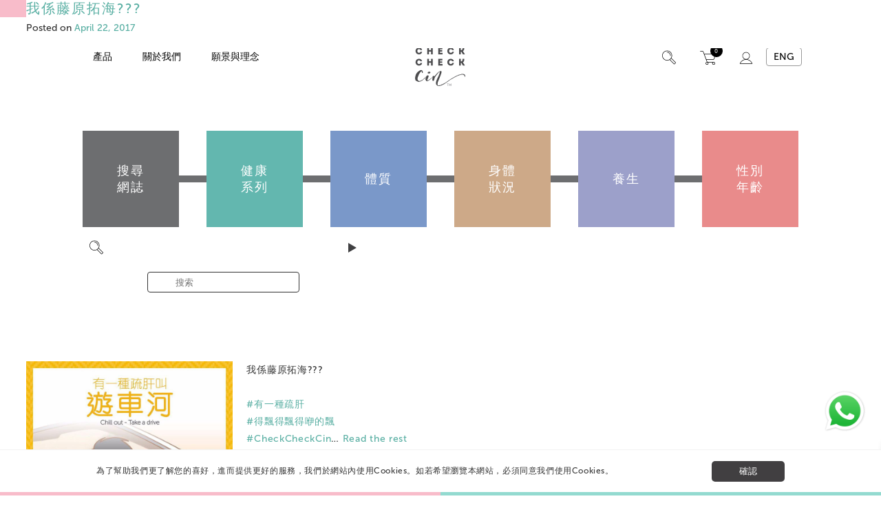

--- FILE ---
content_type: text/html; charset=UTF-8
request_url: https://www.checkcheckcin.com/tag/%E5%BE%97%E9%A3%84%E5%BE%97%E9%A3%84%E5%BE%97%E5%92%BF%E7%9A%84%E9%A3%84/
body_size: 27748
content:

	
<!doctype html>
<html lang="zh-HK">
<head>
		<meta charset="UTF-8">
	<meta name="viewport" content="width=device-width, initial-scale=1">
	<meta http-equiv="X-UA-Compatible" content="IE=edge,chrome=1" />
	<link rel="profile" href="https://gmpg.org/xfn/11">
	<script>
	  (function(){ window.$queue = []; })();
	</script>
	<title>得飄得飄得咿的飄 &#8211; CheckCheckCin</title>
<meta name='robots' content='max-image-preview:large' />
	<style>img:is([sizes="auto" i], [sizes^="auto," i]) { contain-intrinsic-size: 3000px 1500px }</style>
	<link rel="alternate" href="https://www.checkcheckcin.com/en/tag/%e5%be%97%e9%a3%84%e5%be%97%e9%a3%84%e5%be%97%e5%92%bf%e7%9a%84%e9%a3%84-2/" hreflang="en" />
<link rel="alternate" href="https://www.checkcheckcin.com/tag/%e5%be%97%e9%a3%84%e5%be%97%e9%a3%84%e5%be%97%e5%92%bf%e7%9a%84%e9%a3%84/" hreflang="zh" />
<link rel="alternate" type="application/rss+xml" title="CheckCheckCin &raquo; Feed" href="https://www.checkcheckcin.com/feed/" />
<link rel="alternate" type="application/rss+xml" title="CheckCheckCin &raquo; 得飄得飄得咿的飄 Tag Feed" href="https://www.checkcheckcin.com/tag/%e5%be%97%e9%a3%84%e5%be%97%e9%a3%84%e5%be%97%e5%92%bf%e7%9a%84%e9%a3%84/feed/" />
<script type="text/javascript">
/* <![CDATA[ */
window._wpemojiSettings = {"baseUrl":"https:\/\/s.w.org\/images\/core\/emoji\/16.0.1\/72x72\/","ext":".png","svgUrl":"https:\/\/s.w.org\/images\/core\/emoji\/16.0.1\/svg\/","svgExt":".svg","source":{"concatemoji":"https:\/\/www.checkcheckcin.com\/wp-includes\/js\/wp-emoji-release.min.js?ver=6.8.3"}};
/*! This file is auto-generated */
!function(s,n){var o,i,e;function c(e){try{var t={supportTests:e,timestamp:(new Date).valueOf()};sessionStorage.setItem(o,JSON.stringify(t))}catch(e){}}function p(e,t,n){e.clearRect(0,0,e.canvas.width,e.canvas.height),e.fillText(t,0,0);var t=new Uint32Array(e.getImageData(0,0,e.canvas.width,e.canvas.height).data),a=(e.clearRect(0,0,e.canvas.width,e.canvas.height),e.fillText(n,0,0),new Uint32Array(e.getImageData(0,0,e.canvas.width,e.canvas.height).data));return t.every(function(e,t){return e===a[t]})}function u(e,t){e.clearRect(0,0,e.canvas.width,e.canvas.height),e.fillText(t,0,0);for(var n=e.getImageData(16,16,1,1),a=0;a<n.data.length;a++)if(0!==n.data[a])return!1;return!0}function f(e,t,n,a){switch(t){case"flag":return n(e,"\ud83c\udff3\ufe0f\u200d\u26a7\ufe0f","\ud83c\udff3\ufe0f\u200b\u26a7\ufe0f")?!1:!n(e,"\ud83c\udde8\ud83c\uddf6","\ud83c\udde8\u200b\ud83c\uddf6")&&!n(e,"\ud83c\udff4\udb40\udc67\udb40\udc62\udb40\udc65\udb40\udc6e\udb40\udc67\udb40\udc7f","\ud83c\udff4\u200b\udb40\udc67\u200b\udb40\udc62\u200b\udb40\udc65\u200b\udb40\udc6e\u200b\udb40\udc67\u200b\udb40\udc7f");case"emoji":return!a(e,"\ud83e\udedf")}return!1}function g(e,t,n,a){var r="undefined"!=typeof WorkerGlobalScope&&self instanceof WorkerGlobalScope?new OffscreenCanvas(300,150):s.createElement("canvas"),o=r.getContext("2d",{willReadFrequently:!0}),i=(o.textBaseline="top",o.font="600 32px Arial",{});return e.forEach(function(e){i[e]=t(o,e,n,a)}),i}function t(e){var t=s.createElement("script");t.src=e,t.defer=!0,s.head.appendChild(t)}"undefined"!=typeof Promise&&(o="wpEmojiSettingsSupports",i=["flag","emoji"],n.supports={everything:!0,everythingExceptFlag:!0},e=new Promise(function(e){s.addEventListener("DOMContentLoaded",e,{once:!0})}),new Promise(function(t){var n=function(){try{var e=JSON.parse(sessionStorage.getItem(o));if("object"==typeof e&&"number"==typeof e.timestamp&&(new Date).valueOf()<e.timestamp+604800&&"object"==typeof e.supportTests)return e.supportTests}catch(e){}return null}();if(!n){if("undefined"!=typeof Worker&&"undefined"!=typeof OffscreenCanvas&&"undefined"!=typeof URL&&URL.createObjectURL&&"undefined"!=typeof Blob)try{var e="postMessage("+g.toString()+"("+[JSON.stringify(i),f.toString(),p.toString(),u.toString()].join(",")+"));",a=new Blob([e],{type:"text/javascript"}),r=new Worker(URL.createObjectURL(a),{name:"wpTestEmojiSupports"});return void(r.onmessage=function(e){c(n=e.data),r.terminate(),t(n)})}catch(e){}c(n=g(i,f,p,u))}t(n)}).then(function(e){for(var t in e)n.supports[t]=e[t],n.supports.everything=n.supports.everything&&n.supports[t],"flag"!==t&&(n.supports.everythingExceptFlag=n.supports.everythingExceptFlag&&n.supports[t]);n.supports.everythingExceptFlag=n.supports.everythingExceptFlag&&!n.supports.flag,n.DOMReady=!1,n.readyCallback=function(){n.DOMReady=!0}}).then(function(){return e}).then(function(){var e;n.supports.everything||(n.readyCallback(),(e=n.source||{}).concatemoji?t(e.concatemoji):e.wpemoji&&e.twemoji&&(t(e.twemoji),t(e.wpemoji)))}))}((window,document),window._wpemojiSettings);
/* ]]> */
</script>
<style id='wp-emoji-styles-inline-css' type='text/css'>

	img.wp-smiley, img.emoji {
		display: inline !important;
		border: none !important;
		box-shadow: none !important;
		height: 1em !important;
		width: 1em !important;
		margin: 0 0.07em !important;
		vertical-align: -0.1em !important;
		background: none !important;
		padding: 0 !important;
	}
</style>
<link rel='stylesheet' id='wp-block-library-css' href='https://www.checkcheckcin.com/wp-includes/css/dist/block-library/style.min.css?ver=6.8.3' type='text/css' media='all' />
<style id='classic-theme-styles-inline-css' type='text/css'>
/*! This file is auto-generated */
.wp-block-button__link{color:#fff;background-color:#32373c;border-radius:9999px;box-shadow:none;text-decoration:none;padding:calc(.667em + 2px) calc(1.333em + 2px);font-size:1.125em}.wp-block-file__button{background:#32373c;color:#fff;text-decoration:none}
</style>
<style id='global-styles-inline-css' type='text/css'>
:root{--wp--preset--aspect-ratio--square: 1;--wp--preset--aspect-ratio--4-3: 4/3;--wp--preset--aspect-ratio--3-4: 3/4;--wp--preset--aspect-ratio--3-2: 3/2;--wp--preset--aspect-ratio--2-3: 2/3;--wp--preset--aspect-ratio--16-9: 16/9;--wp--preset--aspect-ratio--9-16: 9/16;--wp--preset--color--black: #000000;--wp--preset--color--cyan-bluish-gray: #abb8c3;--wp--preset--color--white: #ffffff;--wp--preset--color--pale-pink: #f78da7;--wp--preset--color--vivid-red: #cf2e2e;--wp--preset--color--luminous-vivid-orange: #ff6900;--wp--preset--color--luminous-vivid-amber: #fcb900;--wp--preset--color--light-green-cyan: #7bdcb5;--wp--preset--color--vivid-green-cyan: #00d084;--wp--preset--color--pale-cyan-blue: #8ed1fc;--wp--preset--color--vivid-cyan-blue: #0693e3;--wp--preset--color--vivid-purple: #9b51e0;--wp--preset--gradient--vivid-cyan-blue-to-vivid-purple: linear-gradient(135deg,rgba(6,147,227,1) 0%,rgb(155,81,224) 100%);--wp--preset--gradient--light-green-cyan-to-vivid-green-cyan: linear-gradient(135deg,rgb(122,220,180) 0%,rgb(0,208,130) 100%);--wp--preset--gradient--luminous-vivid-amber-to-luminous-vivid-orange: linear-gradient(135deg,rgba(252,185,0,1) 0%,rgba(255,105,0,1) 100%);--wp--preset--gradient--luminous-vivid-orange-to-vivid-red: linear-gradient(135deg,rgba(255,105,0,1) 0%,rgb(207,46,46) 100%);--wp--preset--gradient--very-light-gray-to-cyan-bluish-gray: linear-gradient(135deg,rgb(238,238,238) 0%,rgb(169,184,195) 100%);--wp--preset--gradient--cool-to-warm-spectrum: linear-gradient(135deg,rgb(74,234,220) 0%,rgb(151,120,209) 20%,rgb(207,42,186) 40%,rgb(238,44,130) 60%,rgb(251,105,98) 80%,rgb(254,248,76) 100%);--wp--preset--gradient--blush-light-purple: linear-gradient(135deg,rgb(255,206,236) 0%,rgb(152,150,240) 100%);--wp--preset--gradient--blush-bordeaux: linear-gradient(135deg,rgb(254,205,165) 0%,rgb(254,45,45) 50%,rgb(107,0,62) 100%);--wp--preset--gradient--luminous-dusk: linear-gradient(135deg,rgb(255,203,112) 0%,rgb(199,81,192) 50%,rgb(65,88,208) 100%);--wp--preset--gradient--pale-ocean: linear-gradient(135deg,rgb(255,245,203) 0%,rgb(182,227,212) 50%,rgb(51,167,181) 100%);--wp--preset--gradient--electric-grass: linear-gradient(135deg,rgb(202,248,128) 0%,rgb(113,206,126) 100%);--wp--preset--gradient--midnight: linear-gradient(135deg,rgb(2,3,129) 0%,rgb(40,116,252) 100%);--wp--preset--font-size--small: 13px;--wp--preset--font-size--medium: 20px;--wp--preset--font-size--large: 36px;--wp--preset--font-size--x-large: 42px;--wp--preset--spacing--20: 0.44rem;--wp--preset--spacing--30: 0.67rem;--wp--preset--spacing--40: 1rem;--wp--preset--spacing--50: 1.5rem;--wp--preset--spacing--60: 2.25rem;--wp--preset--spacing--70: 3.38rem;--wp--preset--spacing--80: 5.06rem;--wp--preset--shadow--natural: 6px 6px 9px rgba(0, 0, 0, 0.2);--wp--preset--shadow--deep: 12px 12px 50px rgba(0, 0, 0, 0.4);--wp--preset--shadow--sharp: 6px 6px 0px rgba(0, 0, 0, 0.2);--wp--preset--shadow--outlined: 6px 6px 0px -3px rgba(255, 255, 255, 1), 6px 6px rgba(0, 0, 0, 1);--wp--preset--shadow--crisp: 6px 6px 0px rgba(0, 0, 0, 1);}:where(.is-layout-flex){gap: 0.5em;}:where(.is-layout-grid){gap: 0.5em;}body .is-layout-flex{display: flex;}.is-layout-flex{flex-wrap: wrap;align-items: center;}.is-layout-flex > :is(*, div){margin: 0;}body .is-layout-grid{display: grid;}.is-layout-grid > :is(*, div){margin: 0;}:where(.wp-block-columns.is-layout-flex){gap: 2em;}:where(.wp-block-columns.is-layout-grid){gap: 2em;}:where(.wp-block-post-template.is-layout-flex){gap: 1.25em;}:where(.wp-block-post-template.is-layout-grid){gap: 1.25em;}.has-black-color{color: var(--wp--preset--color--black) !important;}.has-cyan-bluish-gray-color{color: var(--wp--preset--color--cyan-bluish-gray) !important;}.has-white-color{color: var(--wp--preset--color--white) !important;}.has-pale-pink-color{color: var(--wp--preset--color--pale-pink) !important;}.has-vivid-red-color{color: var(--wp--preset--color--vivid-red) !important;}.has-luminous-vivid-orange-color{color: var(--wp--preset--color--luminous-vivid-orange) !important;}.has-luminous-vivid-amber-color{color: var(--wp--preset--color--luminous-vivid-amber) !important;}.has-light-green-cyan-color{color: var(--wp--preset--color--light-green-cyan) !important;}.has-vivid-green-cyan-color{color: var(--wp--preset--color--vivid-green-cyan) !important;}.has-pale-cyan-blue-color{color: var(--wp--preset--color--pale-cyan-blue) !important;}.has-vivid-cyan-blue-color{color: var(--wp--preset--color--vivid-cyan-blue) !important;}.has-vivid-purple-color{color: var(--wp--preset--color--vivid-purple) !important;}.has-black-background-color{background-color: var(--wp--preset--color--black) !important;}.has-cyan-bluish-gray-background-color{background-color: var(--wp--preset--color--cyan-bluish-gray) !important;}.has-white-background-color{background-color: var(--wp--preset--color--white) !important;}.has-pale-pink-background-color{background-color: var(--wp--preset--color--pale-pink) !important;}.has-vivid-red-background-color{background-color: var(--wp--preset--color--vivid-red) !important;}.has-luminous-vivid-orange-background-color{background-color: var(--wp--preset--color--luminous-vivid-orange) !important;}.has-luminous-vivid-amber-background-color{background-color: var(--wp--preset--color--luminous-vivid-amber) !important;}.has-light-green-cyan-background-color{background-color: var(--wp--preset--color--light-green-cyan) !important;}.has-vivid-green-cyan-background-color{background-color: var(--wp--preset--color--vivid-green-cyan) !important;}.has-pale-cyan-blue-background-color{background-color: var(--wp--preset--color--pale-cyan-blue) !important;}.has-vivid-cyan-blue-background-color{background-color: var(--wp--preset--color--vivid-cyan-blue) !important;}.has-vivid-purple-background-color{background-color: var(--wp--preset--color--vivid-purple) !important;}.has-black-border-color{border-color: var(--wp--preset--color--black) !important;}.has-cyan-bluish-gray-border-color{border-color: var(--wp--preset--color--cyan-bluish-gray) !important;}.has-white-border-color{border-color: var(--wp--preset--color--white) !important;}.has-pale-pink-border-color{border-color: var(--wp--preset--color--pale-pink) !important;}.has-vivid-red-border-color{border-color: var(--wp--preset--color--vivid-red) !important;}.has-luminous-vivid-orange-border-color{border-color: var(--wp--preset--color--luminous-vivid-orange) !important;}.has-luminous-vivid-amber-border-color{border-color: var(--wp--preset--color--luminous-vivid-amber) !important;}.has-light-green-cyan-border-color{border-color: var(--wp--preset--color--light-green-cyan) !important;}.has-vivid-green-cyan-border-color{border-color: var(--wp--preset--color--vivid-green-cyan) !important;}.has-pale-cyan-blue-border-color{border-color: var(--wp--preset--color--pale-cyan-blue) !important;}.has-vivid-cyan-blue-border-color{border-color: var(--wp--preset--color--vivid-cyan-blue) !important;}.has-vivid-purple-border-color{border-color: var(--wp--preset--color--vivid-purple) !important;}.has-vivid-cyan-blue-to-vivid-purple-gradient-background{background: var(--wp--preset--gradient--vivid-cyan-blue-to-vivid-purple) !important;}.has-light-green-cyan-to-vivid-green-cyan-gradient-background{background: var(--wp--preset--gradient--light-green-cyan-to-vivid-green-cyan) !important;}.has-luminous-vivid-amber-to-luminous-vivid-orange-gradient-background{background: var(--wp--preset--gradient--luminous-vivid-amber-to-luminous-vivid-orange) !important;}.has-luminous-vivid-orange-to-vivid-red-gradient-background{background: var(--wp--preset--gradient--luminous-vivid-orange-to-vivid-red) !important;}.has-very-light-gray-to-cyan-bluish-gray-gradient-background{background: var(--wp--preset--gradient--very-light-gray-to-cyan-bluish-gray) !important;}.has-cool-to-warm-spectrum-gradient-background{background: var(--wp--preset--gradient--cool-to-warm-spectrum) !important;}.has-blush-light-purple-gradient-background{background: var(--wp--preset--gradient--blush-light-purple) !important;}.has-blush-bordeaux-gradient-background{background: var(--wp--preset--gradient--blush-bordeaux) !important;}.has-luminous-dusk-gradient-background{background: var(--wp--preset--gradient--luminous-dusk) !important;}.has-pale-ocean-gradient-background{background: var(--wp--preset--gradient--pale-ocean) !important;}.has-electric-grass-gradient-background{background: var(--wp--preset--gradient--electric-grass) !important;}.has-midnight-gradient-background{background: var(--wp--preset--gradient--midnight) !important;}.has-small-font-size{font-size: var(--wp--preset--font-size--small) !important;}.has-medium-font-size{font-size: var(--wp--preset--font-size--medium) !important;}.has-large-font-size{font-size: var(--wp--preset--font-size--large) !important;}.has-x-large-font-size{font-size: var(--wp--preset--font-size--x-large) !important;}
:where(.wp-block-post-template.is-layout-flex){gap: 1.25em;}:where(.wp-block-post-template.is-layout-grid){gap: 1.25em;}
:where(.wp-block-columns.is-layout-flex){gap: 2em;}:where(.wp-block-columns.is-layout-grid){gap: 2em;}
:root :where(.wp-block-pullquote){font-size: 1.5em;line-height: 1.6;}
</style>
<link rel='stylesheet' id='contact-form-7-css' href='https://www.checkcheckcin.com/wp-content/plugins/contact-form-7/includes/css/styles.css?ver=6.0.6' type='text/css' media='all' />
<link rel='stylesheet' id='points-and-rewards-for-woocommerce-css' href='https://www.checkcheckcin.com/wp-content/plugins/points-and-rewards-for-woocommerce/public/css/points-rewards-for-woocommerce-public.min.css?ver=2.9.1' type='text/css' media='all' />
<link rel='stylesheet' id='woocommerce-layout-css' href='https://www.checkcheckcin.com/wp-content/plugins/woocommerce/assets/css/woocommerce-layout.css?ver=9.8.6' type='text/css' media='all' />
<link rel='stylesheet' id='woocommerce-smallscreen-css' href='https://www.checkcheckcin.com/wp-content/plugins/woocommerce/assets/css/woocommerce-smallscreen.css?ver=9.8.6' type='text/css' media='only screen and (max-width: 768px)' />
<link rel='stylesheet' id='woocommerce-general-css' href='https://www.checkcheckcin.com/wp-content/plugins/woocommerce/assets/css/woocommerce.css?ver=9.8.6' type='text/css' media='all' />
<style id='woocommerce-inline-inline-css' type='text/css'>
.woocommerce form .form-row .required { visibility: visible; }
</style>
<link rel='stylesheet' id='subscriptio_frontend-css' href='https://www.checkcheckcin.com/wp-content/plugins/subscriptio/_old_version/assets/css/frontend.css?ver=2.3.10' type='text/css' media='all' />
<link rel='stylesheet' id='brands-styles-css' href='https://www.checkcheckcin.com/wp-content/plugins/woocommerce/assets/css/brands.css?ver=9.8.6' type='text/css' media='all' />
<link rel='stylesheet' id='checkcheckcin-style-css' href='https://www.checkcheckcin.com/wp-content/themes/checkcheckcin/style.css?ver=6.8.3' type='text/css' media='all' />
<link rel='stylesheet' id='woo_discount_pro_style-css' href='https://www.checkcheckcin.com/wp-content/plugins/woo-discount-rules-pro/Assets/Css/awdr_style.css?ver=2.6.1' type='text/css' media='all' />
<link rel="https://api.w.org/" href="https://www.checkcheckcin.com/wp-json/" /><link rel="alternate" title="JSON" type="application/json" href="https://www.checkcheckcin.com/wp-json/wp/v2/tags/867" /><link rel="EditURI" type="application/rsd+xml" title="RSD" href="https://www.checkcheckcin.com/xmlrpc.php?rsd" />
<meta name="generator" content="WordPress 6.8.3" />
<meta name="generator" content="WooCommerce 9.8.6" />
        <link rel='stylesheet' id='checkcheckcin-style2-css'  href='https://www.checkcheckcin.com/wp-content/themes/checkcheckcin/css/style2.css?v=1769131574' type='text/css' media='all' />
		<link rel="stylesheet" href="https://cdnjs.cloudflare.com/ajax/libs/font-awesome/4.7.0/css/font-awesome.min.css">
    	<noscript><style>.woocommerce-product-gallery{ opacity: 1 !important; }</style></noscript>
	<style type="text/css">.recentcomments a{display:inline !important;padding:0 !important;margin:0 !important;}</style><link rel="icon" href="https://www.checkcheckcin.com/wp-content/uploads/2022/03/cropped-512x512-eyelashes-03-32x32.png" sizes="32x32" />
<link rel="icon" href="https://www.checkcheckcin.com/wp-content/uploads/2022/03/cropped-512x512-eyelashes-03-192x192.png" sizes="192x192" />
<link rel="apple-touch-icon" href="https://www.checkcheckcin.com/wp-content/uploads/2022/03/cropped-512x512-eyelashes-03-180x180.png" />
<meta name="msapplication-TileImage" content="https://www.checkcheckcin.com/wp-content/uploads/2022/03/cropped-512x512-eyelashes-03-270x270.png" />
	
	<!-- Global site tag (gtag.js) - Google Analytics -->
		<script async src="https://www.googletagmanager.com/gtag/js?id=G-BRHY7HGB20"></script>
		<script>
  			window.dataLayer = window.dataLayer || [];
  			function gtag(){dataLayer.push(arguments);}
  			gtag('js', new Date());

  			gtag('config', 'G-BRHY7HGB20');
		</script>
</head>

<body class="archive tag tag-867 wp-theme-checkcheckcin interior page-021d9bc45bc5640eff1c1e0e3f561883 theme-checkcheckcin woocommerce-no-js hfeed">


<div class="cookie-consent cf">
	<div class="cookie-consent-content">
		<span><p>為了幫助我們更了解您的喜好，進而提供更好的服務，我們於網站內使用Cookies。如若希望瀏覽本網站，必須同意我們使用Cookies。</p></span>
		<button>確認</button>
	</div>	
			<div class='site-bar'></div>
	</div>	

<script>
	$queue.push(function($){
		$LAB.script('/wp-content/themes/checkcheckcin/js/jquery.cookie.js').wait(function(){
			var cookie = $.cookie('cookie-consent');
			console.log(cookie);
			var $cookieConsent = jQuery('.cookie-consent');
			if (!cookie) {
				$cookieConsent.fadeIn();
				var $button = jQuery('.cookie-consent button');
				$button.on('click', function(){
					$cookieConsent.fadeOut();
					$.cookie('cookie-consent', 1, { expires: 365, path: '/' });
				});	
			}
			else{
				$cookieConsent.fadeOut();
			}
		});
	});
</script>	

    <header class="has-promo-bar" role="banner">
    <div class="promo-bar" style="background-color: #f8bcca !important">
        <p><a href="/訂閱/">開展健康好習慣，參與月訂計劃即享折扣優惠</a></p>
        <!--<a href="/訂閱/"><p>開展健康好習慣，參與月訂計劃即享折扣優惠</p></a>-->
    </div>
    <div class="header-nav">
      <div class="nav-hover"></div>
      <div class="mobile-nav-button"><a href="javascript:;" id="mobile-nav-button"><i class="fa fa-bars"></i> 選單</a></div>
      <nav class="left-nav" role="navigation">
        <div class="mobile-nav-close-button"><a href="javascript:;" id="mobile-nav-close"><i class="fa fa-times"></i></a></div>

        <ul id="menu-new-chinese-menu" class="primary-nav"><li id="menu-item-37115" class="all-products menu-item menu-item-type-post_type menu-item-object-page menu-item-has-children has-sub"><a href="javascript:;" class="mobile-has-sub-button"><span class="icon"></span><span>產品</span><i class="fa fa-chevron-right"></i></a><a href="https://www.checkcheckcin.com/zh/online-shop/all-products/" class="desktop-has-sub-button"><span class="icon"></span><span>產品</span></a>
<ul class="sub-menu">
	<li id="menu-item-38528" class="%e8%a8%82%e9%96%b1 menu-item menu-item-type-post_type menu-item-object-page"><a title="subscription" href="https://www.checkcheckcin.com/%e8%a8%82%e9%96%b1/"><span class="line"></span><span>訂閱</span></a><div class="nav-product"><div class="woocommerce columns-5 "><ul class="products columns-5">
<li class="product type-product post-38549 status-publish first instock product_cat-subscription product_tag-monthly-subscription product_tag-rice-water-zh has-post-thumbnail sale shipping-taxable purchasable product-type-simple">
    <a href="https://www.checkcheckcin.com/product/%e7%b4%85%e8%b1%86%e7%82%92%e5%8f%8a%e7%87%95%e9%ba%a5%e5%8d%b3%e6%b2%96%e7%b1%b3%e6%b0%b4%e7%b2%89%e5%a5%97%e8%a3%9d/" class="woocommerce-LoopProduct-link woocommerce-loop-product__link">
	<span class="onsale">特價</span>
	<img width="300" height="300" src="https://www.checkcheckcin.com/wp-content/uploads/2022/04/即沖米水粉紅豆炒及燕麥套裝-300x300.png" class="attachment-woocommerce_thumbnail size-woocommerce_thumbnail" alt="紅豆,炒及燕麥即沖米水粉套裝" decoding="async" fetchpriority="high" srcset="https://www.checkcheckcin.com/wp-content/uploads/2022/04/即沖米水粉紅豆炒及燕麥套裝-300x300.png 300w, https://www.checkcheckcin.com/wp-content/uploads/2022/04/即沖米水粉紅豆炒及燕麥套裝-375x375.png 375w, https://www.checkcheckcin.com/wp-content/uploads/2022/04/即沖米水粉紅豆炒及燕麥套裝-150x150.png 150w, https://www.checkcheckcin.com/wp-content/uploads/2022/04/即沖米水粉紅豆炒及燕麥套裝-768x768.png 768w, https://www.checkcheckcin.com/wp-content/uploads/2022/04/即沖米水粉紅豆炒及燕麥套裝-75x75.png 75w, https://www.checkcheckcin.com/wp-content/uploads/2022/04/即沖米水粉紅豆炒及燕麥套裝-500x500.png 500w, https://www.checkcheckcin.com/wp-content/uploads/2022/04/即沖米水粉紅豆炒及燕麥套裝-100x100.png 100w, https://www.checkcheckcin.com/wp-content/uploads/2022/04/即沖米水粉紅豆炒及燕麥套裝.png 1000w" sizes="(max-width: 300px) 100vw, 300px" /><h2 class="woocommerce-loop-product__title">紅豆,炒及燕麥即沖米水粉套裝</h2>
	<span class="price"><del>HK$340</del> HK$306<p style="display:none">340</p></span>
</a><a href="https://www.checkcheckcin.com/product/%e7%b4%85%e8%b1%86%e7%82%92%e5%8f%8a%e7%87%95%e9%ba%a5%e5%8d%b3%e6%b2%96%e7%b1%b3%e6%b0%b4%e7%b2%89%e5%a5%97%e8%a3%9d/" aria-describedby="woocommerce_loop_add_to_cart_link_describedby_38549" data-quantity="1" class="button product_type_simple add_to_cart_button" data-product_id="38549" data-product_sku="1117-2" aria-label="Add to cart: &ldquo;紅豆,炒及燕麥即沖米水粉套裝&rdquo;" rel="nofollow" data-success_message="&ldquo;紅豆,炒及燕麥即沖米水粉套裝&rdquo; has been added to your cart">Select options</a>	<span id="woocommerce_loop_add_to_cart_link_describedby_38549" class="screen-reader-text">
			</span>
</li>
<li class="product type-product post-38545 status-publish instock product_cat-children-with-cold-natured-body product_cat-children-with-mild-natured-body product_cat-feeling-good-series product_cat-feeling-cold-series product_cat-feeling-tired-series product_cat-menstruation-cycle product_cat-children-with-hot-natured-body product_cat-subscription product_tag-monthly-subscription product_tag-rice-water-zh has-post-thumbnail sale shipping-taxable purchasable product-type-variable has-default-attributes">
    <a href="https://www.checkcheckcin.com/product/%e7%b4%99%e5%8c%85%e7%b1%b3%e6%b0%b4%e8%8c%b6%e9%a3%b2/" class="woocommerce-LoopProduct-link woocommerce-loop-product__link">
	<span class="onsale">特價</span>
	<img width="1" height="1" src="https://www.checkcheckcin.com/wp-content/uploads/2022/04/任選三箱-03.png" class="attachment-woocommerce_thumbnail size-woocommerce_thumbnail" alt="紙包米水茶飲訂閱套裝" decoding="async" /><h2 class="woocommerce-loop-product__title">紙包米水茶飲訂閱套裝</h2>
	<span class="price"><del>HK$540</del> HK$486<p style="display:none">540</p></span>
</a><a href="https://www.checkcheckcin.com/product/%e7%b4%99%e5%8c%85%e7%b1%b3%e6%b0%b4%e8%8c%b6%e9%a3%b2/" aria-describedby="woocommerce_loop_add_to_cart_link_describedby_38545" data-quantity="1" class="button product_type_variable add_to_cart_button" data-product_id="38545" data-product_sku="10115-1" aria-label="選取「紙包米水茶飲訂閱套裝」選項" rel="nofollow">選擇規格</a>	<span id="woocommerce_loop_add_to_cart_link_describedby_38545" class="screen-reader-text">
		This product has multiple variants. The options may be chosen on the product page	</span>
</li>
</ul>
</div></div></li>
	<li id="menu-item-38204" class="paper-pack-rice-water menu-item menu-item-type-post_type menu-item-object-page"><a title="paper-pack-rice-water	" href="https://www.checkcheckcin.com/zh/online-shop/paper-pack-rice-water/"><span class="line"></span><span>紙包米水茶飲</span></a><div class="nav-product"><div class="woocommerce columns-5 "><ul class="products columns-5">
<li class="product type-product post-48512 status-publish first instock product_cat-promotions-and-sets product_cat-paper-pack-rice-water has-post-thumbnail shipping-taxable purchasable product-type-simple">
    <a href="https://www.checkcheckcin.com/product/120-%e4%bb%bb%e9%81%b88%e5%8c%85%e7%b4%99%e5%8c%85%e7%b1%b3%e6%b0%b4/" class="woocommerce-LoopProduct-link woocommerce-loop-product__link"><img width="1" height="1" src="https://www.checkcheckcin.com/wp-content/uploads/2025/12/2026-01-month-promo_r1-07.png" class="attachment-woocommerce_thumbnail size-woocommerce_thumbnail" alt="$120 任選8包紙包米水" decoding="async" /><h2 class="woocommerce-loop-product__title">$120 任選8包紙包米水</h2>
	<span class="price">HK$120<p style="display:none">120</p></span>
</a><a href="https://www.checkcheckcin.com/product/120-%e4%bb%bb%e9%81%b88%e5%8c%85%e7%b4%99%e5%8c%85%e7%b1%b3%e6%b0%b4/" aria-describedby="woocommerce_loop_add_to_cart_link_describedby_48512" data-quantity="1" class="button product_type_simple add_to_cart_button" data-product_id="48512" data-product_sku="" aria-label="Add to cart: &ldquo;$120 任選8包紙包米水&rdquo;" rel="nofollow" data-success_message="&ldquo;$120 任選8包紙包米水&rdquo; has been added to your cart">Select options</a>	<span id="woocommerce_loop_add_to_cart_link_describedby_48512" class="screen-reader-text">
			</span>
</li>
<li class="product type-product post-48513 status-publish instock product_cat-promotions-and-sets product_cat-paper-pack-rice-water has-post-thumbnail sale shipping-taxable purchasable product-type-simple">
    <a href="https://www.checkcheckcin.com/product/540-%e4%b8%89%e7%ae%b1500%e6%af%ab%e5%8d%87pet%e6%a8%bd%e8%a3%9d%e7%b4%85%e8%b1%86%e7%b1%b3%e6%b0%b4/" class="woocommerce-LoopProduct-link woocommerce-loop-product__link">
	<span class="onsale">特價</span>
	<img width="1" height="1" src="https://www.checkcheckcin.com/wp-content/uploads/2025/12/PET-540_3箱.png" class="attachment-woocommerce_thumbnail size-woocommerce_thumbnail" alt="$540/三箱500毫升PET樽裝紅豆米水" decoding="async" /><h2 class="woocommerce-loop-product__title">$540/三箱500毫升PET樽裝紅豆米水</h2>
	<span class="price"><del>HK$684</del> HK$540<p style="display:none">684</p></span>
</a><a href="?add-to-cart=48513" aria-describedby="woocommerce_loop_add_to_cart_link_describedby_48513" data-quantity="1" class="button product_type_simple add_to_cart_button ajax_add_to_cart" data-product_id="48513" data-product_sku="" aria-label="Add to cart: &ldquo;$540/三箱500毫升PET樽裝紅豆米水&rdquo;" rel="nofollow" data-success_message="&ldquo;$540/三箱500毫升PET樽裝紅豆米水&rdquo; has been added to your cart">加入購物車</a>	<span id="woocommerce_loop_add_to_cart_link_describedby_48513" class="screen-reader-text">
			</span>
</li>
<li class="product type-product post-47788 status-publish instock product_cat-menstruation-cycle product_cat-pregnant product_cat-paper-pack-rice-water has-post-thumbnail shipping-taxable purchasable product-type-simple">
    <a href="https://www.checkcheckcin.com/product/checkcheck-azuki-rice-water%ef%bc%88%e7%b4%85%e8%b1%86%e7%b1%b3%e6%b0%b4%ef%bc%89500%e6%af%ab%e5%8d%87-%e5%85%ad%e6%94%af/" class="woocommerce-LoopProduct-link woocommerce-loop-product__link"><img width="300" height="300" src="https://www.checkcheckcin.com/wp-content/uploads/2025/09/Web-Png_PS_CC_6-PET-500mlRB-300x300.png" class="attachment-woocommerce_thumbnail size-woocommerce_thumbnail" alt="CheckCheck – Azuki Rice Water（紅豆米水）500毫升 - 六支" decoding="async" srcset="https://www.checkcheckcin.com/wp-content/uploads/2025/09/Web-Png_PS_CC_6-PET-500mlRB-300x300.png 300w, https://www.checkcheckcin.com/wp-content/uploads/2025/09/Web-Png_PS_CC_6-PET-500mlRB-375x375.png 375w, https://www.checkcheckcin.com/wp-content/uploads/2025/09/Web-Png_PS_CC_6-PET-500mlRB-1280x1280.png 1280w, https://www.checkcheckcin.com/wp-content/uploads/2025/09/Web-Png_PS_CC_6-PET-500mlRB-150x150.png 150w, https://www.checkcheckcin.com/wp-content/uploads/2025/09/Web-Png_PS_CC_6-PET-500mlRB-768x768.png 768w, https://www.checkcheckcin.com/wp-content/uploads/2025/09/Web-Png_PS_CC_6-PET-500mlRB-1536x1536.png 1536w, https://www.checkcheckcin.com/wp-content/uploads/2025/09/Web-Png_PS_CC_6-PET-500mlRB-75x75.png 75w, https://www.checkcheckcin.com/wp-content/uploads/2025/09/Web-Png_PS_CC_6-PET-500mlRB-500x500.png 500w, https://www.checkcheckcin.com/wp-content/uploads/2025/09/Web-Png_PS_CC_6-PET-500mlRB-100x100.png 100w, https://www.checkcheckcin.com/wp-content/uploads/2025/09/Web-Png_PS_CC_6-PET-500mlRB.png 2000w" sizes="(max-width: 300px) 100vw, 300px" /><h2 class="woocommerce-loop-product__title">CheckCheck – Azuki Rice Water（紅豆米水）500毫升 &#8211; 六支</h2>
	<span class="price">HK$114<p style="display:none">114</p></span>
</a><a href="?add-to-cart=47788" aria-describedby="woocommerce_loop_add_to_cart_link_describedby_47788" data-quantity="1" class="button product_type_simple add_to_cart_button ajax_add_to_cart" data-product_id="47788" data-product_sku="" aria-label="Add to cart: &ldquo;CheckCheck – Azuki Rice Water（紅豆米水）500毫升 - 六支&rdquo;" rel="nofollow" data-success_message="&ldquo;CheckCheck – Azuki Rice Water（紅豆米水）500毫升 - 六支&rdquo; has been added to your cart">加入購物車</a>	<span id="woocommerce_loop_add_to_cart_link_describedby_47788" class="screen-reader-text">
			</span>
</li>
<li class="product type-product post-47781 status-publish instock product_cat-menstruation-cycle product_cat-pregnant product_cat-paper-pack-rice-water has-post-thumbnail shipping-taxable purchasable product-type-simple">
    <a href="https://www.checkcheckcin.com/product/checkcheck-azuki-rice-water%ef%bc%88%e7%b4%85%e8%b1%86%e7%b1%b3%e6%b0%b4%ef%bc%89500%e6%af%ab%e5%8d%87-%e4%b8%80%e7%ae%b1/" class="woocommerce-LoopProduct-link woocommerce-loop-product__link"><img width="300" height="300" src="https://www.checkcheckcin.com/wp-content/uploads/2025/09/Web-Png_CC_PET-500mlRB_Box-2-300x300.png" class="attachment-woocommerce_thumbnail size-woocommerce_thumbnail" alt="CheckCheck – Azuki Rice Water（紅豆米水）500毫升 一箱" decoding="async" srcset="https://www.checkcheckcin.com/wp-content/uploads/2025/09/Web-Png_CC_PET-500mlRB_Box-2-300x300.png 300w, https://www.checkcheckcin.com/wp-content/uploads/2025/09/Web-Png_CC_PET-500mlRB_Box-2-375x375.png 375w, https://www.checkcheckcin.com/wp-content/uploads/2025/09/Web-Png_CC_PET-500mlRB_Box-2-150x150.png 150w, https://www.checkcheckcin.com/wp-content/uploads/2025/09/Web-Png_CC_PET-500mlRB_Box-2-768x768.png 768w, https://www.checkcheckcin.com/wp-content/uploads/2025/09/Web-Png_CC_PET-500mlRB_Box-2-75x75.png 75w, https://www.checkcheckcin.com/wp-content/uploads/2025/09/Web-Png_CC_PET-500mlRB_Box-2-500x500.png 500w, https://www.checkcheckcin.com/wp-content/uploads/2025/09/Web-Png_CC_PET-500mlRB_Box-2-100x100.png 100w, https://www.checkcheckcin.com/wp-content/uploads/2025/09/Web-Png_CC_PET-500mlRB_Box-2.png 1000w" sizes="(max-width: 300px) 100vw, 300px" /><h2 class="woocommerce-loop-product__title">CheckCheck – Azuki Rice Water（紅豆米水）500毫升 一箱</h2>
	<span class="price">HK$228<p style="display:none">228</p></span>
</a><a href="?add-to-cart=47781" aria-describedby="woocommerce_loop_add_to_cart_link_describedby_47781" data-quantity="1" class="button product_type_simple add_to_cart_button ajax_add_to_cart" data-product_id="47781" data-product_sku="" aria-label="Add to cart: &ldquo;CheckCheck – Azuki Rice Water（紅豆米水）500毫升 一箱&rdquo;" rel="nofollow" data-success_message="&ldquo;CheckCheck – Azuki Rice Water（紅豆米水）500毫升 一箱&rdquo; has been added to your cart">加入購物車</a>	<span id="woocommerce_loop_add_to_cart_link_describedby_47781" class="screen-reader-text">
			</span>
</li>
<li class="product type-product post-47266 status-publish last instock product_cat-other-products product_cat-uncategorized product_cat-promotions-and-sets product_cat-paper-pack-rice-water has-post-thumbnail sale shipping-taxable purchasable product-type-simple">
    <a href="https://www.checkcheckcin.com/product/%e3%80%90%e5%8d%87%e7%b4%9a%e7%a6%ae%e7%9b%92%e3%80%91/" class="woocommerce-LoopProduct-link woocommerce-loop-product__link">
	<span class="onsale">特價</span>
	<img width="300" height="300" src="https://www.checkcheckcin.com/wp-content/uploads/2025/07/Box-Set_Dawn-Dusk-300x300.png" class="attachment-woocommerce_thumbnail size-woocommerce_thumbnail" alt="【升級禮盒】" decoding="async" srcset="https://www.checkcheckcin.com/wp-content/uploads/2025/07/Box-Set_Dawn-Dusk-300x300.png 300w, https://www.checkcheckcin.com/wp-content/uploads/2025/07/Box-Set_Dawn-Dusk-375x375.png 375w, https://www.checkcheckcin.com/wp-content/uploads/2025/07/Box-Set_Dawn-Dusk-1280x1280.png 1280w, https://www.checkcheckcin.com/wp-content/uploads/2025/07/Box-Set_Dawn-Dusk-150x150.png 150w, https://www.checkcheckcin.com/wp-content/uploads/2025/07/Box-Set_Dawn-Dusk-768x768.png 768w, https://www.checkcheckcin.com/wp-content/uploads/2025/07/Box-Set_Dawn-Dusk-1536x1536.png 1536w, https://www.checkcheckcin.com/wp-content/uploads/2025/07/Box-Set_Dawn-Dusk-75x75.png 75w, https://www.checkcheckcin.com/wp-content/uploads/2025/07/Box-Set_Dawn-Dusk-500x500.png 500w, https://www.checkcheckcin.com/wp-content/uploads/2025/07/Box-Set_Dawn-Dusk-100x100.png 100w, https://www.checkcheckcin.com/wp-content/uploads/2025/07/Box-Set_Dawn-Dusk.png 2000w" sizes="(max-width: 300px) 100vw, 300px" /><h2 class="woocommerce-loop-product__title">【升級禮盒】</h2>
	<span class="price"><del>HK$248</del> HK$180<p style="display:none">248</p></span>
</a><a href="https://www.checkcheckcin.com/product/%e3%80%90%e5%8d%87%e7%b4%9a%e7%a6%ae%e7%9b%92%e3%80%91/" aria-describedby="woocommerce_loop_add_to_cart_link_describedby_47266" data-quantity="1" class="button product_type_simple add_to_cart_button" data-product_id="47266" data-product_sku="" aria-label="Add to cart: &ldquo;【升級禮盒】&rdquo;" rel="nofollow" data-success_message="&ldquo;【升級禮盒】&rdquo; has been added to your cart">Select options</a>	<span id="woocommerce_loop_add_to_cart_link_describedby_47266" class="screen-reader-text">
			</span>
</li>
</ul>
</div></div></li>
	<li id="menu-item-37117" class="rice-water-series menu-item menu-item-type-post_type menu-item-object-page"><a title="rice-water" href="https://www.checkcheckcin.com/zh/online-shop/rice-water-series/"><span class="line"></span><span>米水</span></a><div class="nav-product"><div class="woocommerce columns-5 "><ul class="products columns-5">
<li class="product type-product post-46005 status-publish first instock product_cat-feeling-dry-series product_cat-hot-products product_cat-rice-water has-post-thumbnail shipping-taxable purchasable product-type-simple">
    <a href="https://www.checkcheckcin.com/product/%e7%ab%b9%e8%94%97%e9%a6%ac%e8%b9%84%e3%83%bb%e7%b1%b3%e6%b0%b4/" class="woocommerce-LoopProduct-link woocommerce-loop-product__link"><img width="300" height="300" src="https://www.checkcheckcin.com/wp-content/uploads/2024/11/web_sugar-cane-300x300.png" class="attachment-woocommerce_thumbnail size-woocommerce_thumbnail" alt="竹蔗馬蹄・米水" decoding="async" srcset="https://www.checkcheckcin.com/wp-content/uploads/2024/11/web_sugar-cane-300x300.png 300w, https://www.checkcheckcin.com/wp-content/uploads/2024/11/web_sugar-cane-375x375.png 375w, https://www.checkcheckcin.com/wp-content/uploads/2024/11/web_sugar-cane-1280x1280.png 1280w, https://www.checkcheckcin.com/wp-content/uploads/2024/11/web_sugar-cane-150x150.png 150w, https://www.checkcheckcin.com/wp-content/uploads/2024/11/web_sugar-cane-768x768.png 768w, https://www.checkcheckcin.com/wp-content/uploads/2024/11/web_sugar-cane-1536x1536.png 1536w, https://www.checkcheckcin.com/wp-content/uploads/2024/11/web_sugar-cane-75x75.png 75w, https://www.checkcheckcin.com/wp-content/uploads/2024/11/web_sugar-cane-500x500.png 500w, https://www.checkcheckcin.com/wp-content/uploads/2024/11/web_sugar-cane-100x100.png 100w, https://www.checkcheckcin.com/wp-content/uploads/2024/11/web_sugar-cane.png 2000w" sizes="(max-width: 300px) 100vw, 300px" /><h2 class="woocommerce-loop-product__title">竹蔗馬蹄・米水</h2>
	<span class="price">HK$170<p style="display:none">170</p></span>
</a><a href="?add-to-cart=46005" aria-describedby="woocommerce_loop_add_to_cart_link_describedby_46005" data-quantity="1" class="button product_type_simple add_to_cart_button ajax_add_to_cart" data-product_id="46005" data-product_sku="15011" aria-label="Add to cart: &ldquo;竹蔗馬蹄・米水&rdquo;" rel="nofollow" data-success_message="&ldquo;竹蔗馬蹄・米水&rdquo; has been added to your cart">加入購物車</a>	<span id="woocommerce_loop_add_to_cart_link_describedby_46005" class="screen-reader-text">
			</span>
</li>
<li class="product type-product post-39779 status-publish instock product_cat-children-with-mild-natured-body product_cat-feeling-stressed-series product_cat-feeling-dry-series product_cat-feeling-annoyed-series product_cat-feeling-good-series product_cat-feeling-cold-series product_cat-feeling-tired-series product_cat-feeling-bloated-series product_cat-menstruation-cycle product_cat-pregnant product_cat-rice-water product_tag-related has-post-thumbnail shipping-taxable purchasable product-type-simple">
    <a href="https://www.checkcheckcin.com/product/lingzhi/" class="woocommerce-LoopProduct-link woocommerce-loop-product__link"><img width="300" height="300" src="https://www.checkcheckcin.com/wp-content/uploads/2022/08/lingzhi-front-300x300.png" class="attachment-woocommerce_thumbnail size-woocommerce_thumbnail" alt="靈芝・米水" decoding="async" srcset="https://www.checkcheckcin.com/wp-content/uploads/2022/08/lingzhi-front-300x300.png 300w, https://www.checkcheckcin.com/wp-content/uploads/2022/08/lingzhi-front-375x375.png 375w, https://www.checkcheckcin.com/wp-content/uploads/2022/08/lingzhi-front-150x150.png 150w, https://www.checkcheckcin.com/wp-content/uploads/2022/08/lingzhi-front-768x768.png 768w, https://www.checkcheckcin.com/wp-content/uploads/2022/08/lingzhi-front-75x75.png 75w, https://www.checkcheckcin.com/wp-content/uploads/2022/08/lingzhi-front-500x500.png 500w, https://www.checkcheckcin.com/wp-content/uploads/2022/08/lingzhi-front-100x100.png 100w, https://www.checkcheckcin.com/wp-content/uploads/2022/08/lingzhi-front.png 1000w" sizes="(max-width: 300px) 100vw, 300px" /><h2 class="woocommerce-loop-product__title">靈芝・米水</h2>
	<span class="price">HK$120<p style="display:none">120</p></span>
</a><a href="?add-to-cart=39779" aria-describedby="woocommerce_loop_add_to_cart_link_describedby_39779" data-quantity="1" class="button product_type_simple add_to_cart_button ajax_add_to_cart" data-product_id="39779" data-product_sku="15009" aria-label="Add to cart: &ldquo;靈芝・米水&rdquo;" rel="nofollow" data-success_message="&ldquo;靈芝・米水&rdquo; has been added to your cart">加入購物車</a>	<span id="woocommerce_loop_add_to_cart_link_describedby_39779" class="screen-reader-text">
			</span>
</li>
<li class="product type-product post-5014 status-publish instock product_cat-children-with-cold-natured-body product_cat-children-with-mild-natured-body product_cat-feeling-stressed-series product_cat-feeling-dry-series product_cat-feeling-annoyed-series product_cat-feeling-good-series product_cat-feeling-cold-series product_cat-feeling-tired-series product_cat-feeling-bloated-series product_cat-menstruation-cycle product_cat-children-with-hot-natured-body product_cat-hot-products product_cat-rice-water product_tag-rice-water-zh has-post-thumbnail shipping-taxable purchasable product-type-simple">
    <a href="https://www.checkcheckcin.com/product/dawn-rice-water/" class="woocommerce-LoopProduct-link woocommerce-loop-product__link"><img width="300" height="300" src="https://www.checkcheckcin.com/wp-content/uploads/2022/02/2020-dawn-powder-73-300x300.png" class="attachment-woocommerce_thumbnail size-woocommerce_thumbnail" alt="朝・米水" decoding="async" srcset="https://www.checkcheckcin.com/wp-content/uploads/2022/02/2020-dawn-powder-73-300x300.png 300w, https://www.checkcheckcin.com/wp-content/uploads/2022/02/2020-dawn-powder-73-375x375.png 375w, https://www.checkcheckcin.com/wp-content/uploads/2022/02/2020-dawn-powder-73-1280x1280.png 1280w, https://www.checkcheckcin.com/wp-content/uploads/2022/02/2020-dawn-powder-73-150x150.png 150w, https://www.checkcheckcin.com/wp-content/uploads/2022/02/2020-dawn-powder-73-768x768.png 768w, https://www.checkcheckcin.com/wp-content/uploads/2022/02/2020-dawn-powder-73-1536x1536.png 1536w, https://www.checkcheckcin.com/wp-content/uploads/2022/02/2020-dawn-powder-73-2048x2048.png 2048w, https://www.checkcheckcin.com/wp-content/uploads/2022/02/2020-dawn-powder-73-75x75.png 75w, https://www.checkcheckcin.com/wp-content/uploads/2022/02/2020-dawn-powder-73-500x500.png 500w, https://www.checkcheckcin.com/wp-content/uploads/2022/02/2020-dawn-powder-73-100x100.png 100w" sizes="(max-width: 300px) 100vw, 300px" /><h2 class="woocommerce-loop-product__title">朝・米水</h2>
	<span class="price">HK$145<p style="display:none">145</p></span>
</a><a href="?add-to-cart=5014" aria-describedby="woocommerce_loop_add_to_cart_link_describedby_5014" data-quantity="1" class="button product_type_simple add_to_cart_button ajax_add_to_cart" data-product_id="5014" data-product_sku="4897042753942" aria-label="Add to cart: &ldquo;朝・米水&rdquo;" rel="nofollow" data-success_message="&ldquo;朝・米水&rdquo; has been added to your cart">加入購物車</a>	<span id="woocommerce_loop_add_to_cart_link_describedby_5014" class="screen-reader-text">
			</span>
</li>
<li class="product type-product post-34230 status-publish instock product_cat-promotions-and-sets product_cat-children-with-cold-natured-body product_cat-children-with-mild-natured-body product_cat-feeling-good-series product_cat-feeling-cold-series product_cat-menstruation-cycle product_cat-rice-water product_tag-related has-post-thumbnail sale shipping-taxable purchasable product-type-simple">
    <a href="https://www.checkcheckcin.com/product/%e5%9d%90%e6%9c%88%e7%b1%b3%e6%b0%b4%e5%a5%97%e8%a3%9d-%ef%bc%88%e7%b4%85%e8%b1%86%ef%bc%89/" class="woocommerce-LoopProduct-link woocommerce-loop-product__link">
	<span class="onsale">特價</span>
	<img width="300" height="300" src="https://www.checkcheckcin.com/wp-content/uploads/2022/02/EM6A5342_R3-300x300.png" class="attachment-woocommerce_thumbnail size-woocommerce_thumbnail" alt="坐月米水套裝" decoding="async" srcset="https://www.checkcheckcin.com/wp-content/uploads/2022/02/EM6A5342_R3-300x300.png 300w, https://www.checkcheckcin.com/wp-content/uploads/2022/02/EM6A5342_R3-375x375.png 375w, https://www.checkcheckcin.com/wp-content/uploads/2022/02/EM6A5342_R3-1280x1280.png 1280w, https://www.checkcheckcin.com/wp-content/uploads/2022/02/EM6A5342_R3-150x150.png 150w, https://www.checkcheckcin.com/wp-content/uploads/2022/02/EM6A5342_R3-768x768.png 768w, https://www.checkcheckcin.com/wp-content/uploads/2022/02/EM6A5342_R3-1536x1536.png 1536w, https://www.checkcheckcin.com/wp-content/uploads/2022/02/EM6A5342_R3-2048x2048.png 2048w, https://www.checkcheckcin.com/wp-content/uploads/2022/02/EM6A5342_R3-75x75.png 75w, https://www.checkcheckcin.com/wp-content/uploads/2022/02/EM6A5342_R3-500x500.png 500w, https://www.checkcheckcin.com/wp-content/uploads/2022/02/EM6A5342_R3-100x100.png 100w" sizes="(max-width: 300px) 100vw, 300px" /><h2 class="woocommerce-loop-product__title">坐月米水套裝</h2>
	<span class="price"><del>HK$800</del> HK$720<p style="display:none">800</p></span>
</a><a href="https://www.checkcheckcin.com/product/%e5%9d%90%e6%9c%88%e7%b1%b3%e6%b0%b4%e5%a5%97%e8%a3%9d-%ef%bc%88%e7%b4%85%e8%b1%86%ef%bc%89/" aria-describedby="woocommerce_loop_add_to_cart_link_describedby_34230" data-quantity="1" class="button product_type_simple add_to_cart_button" data-product_id="34230" data-product_sku="1032" aria-label="Add to cart: &ldquo;坐月米水套裝&rdquo;" rel="nofollow" data-success_message="&ldquo;坐月米水套裝&rdquo; has been added to your cart">Select options</a>	<span id="woocommerce_loop_add_to_cart_link_describedby_34230" class="screen-reader-text">
			</span>
</li>
<li class="product type-product post-5008 status-publish last instock product_cat-children-with-cold-natured-body product_cat-children-with-mild-natured-body product_cat-feeling-stressed-series product_cat-feeling-dry-series product_cat-feeling-annoyed-series product_cat-feeling-good-series product_cat-feeling-cold-series product_cat-feeling-tired-series product_cat-feeling-bloated-series product_cat-menstruation-cycle product_cat-children-with-hot-natured-body product_cat-hot-products product_cat-rice-water product_tag-rice-water-zh has-post-thumbnail shipping-taxable purchasable product-type-simple">
    <a href="https://www.checkcheckcin.com/product/dusk-rice-water/" class="woocommerce-LoopProduct-link woocommerce-loop-product__link"><img width="300" height="300" src="https://www.checkcheckcin.com/wp-content/uploads/2022/02/2020-dusk-powder-73-300x300.png" class="attachment-woocommerce_thumbnail size-woocommerce_thumbnail" alt="夕・米水" decoding="async" srcset="https://www.checkcheckcin.com/wp-content/uploads/2022/02/2020-dusk-powder-73-300x300.png 300w, https://www.checkcheckcin.com/wp-content/uploads/2022/02/2020-dusk-powder-73-375x375.png 375w, https://www.checkcheckcin.com/wp-content/uploads/2022/02/2020-dusk-powder-73-1280x1280.png 1280w, https://www.checkcheckcin.com/wp-content/uploads/2022/02/2020-dusk-powder-73-150x150.png 150w, https://www.checkcheckcin.com/wp-content/uploads/2022/02/2020-dusk-powder-73-768x768.png 768w, https://www.checkcheckcin.com/wp-content/uploads/2022/02/2020-dusk-powder-73-1536x1536.png 1536w, https://www.checkcheckcin.com/wp-content/uploads/2022/02/2020-dusk-powder-73-2048x2048.png 2048w, https://www.checkcheckcin.com/wp-content/uploads/2022/02/2020-dusk-powder-73-75x75.png 75w, https://www.checkcheckcin.com/wp-content/uploads/2022/02/2020-dusk-powder-73-500x500.png 500w, https://www.checkcheckcin.com/wp-content/uploads/2022/02/2020-dusk-powder-73-100x100.png 100w" sizes="(max-width: 300px) 100vw, 300px" /><h2 class="woocommerce-loop-product__title">夕・米水</h2>
	<span class="price">HK$145<p style="display:none">145</p></span>
</a><a href="?add-to-cart=5008" aria-describedby="woocommerce_loop_add_to_cart_link_describedby_5008" data-quantity="1" class="button product_type_simple add_to_cart_button ajax_add_to_cart" data-product_id="5008" data-product_sku="4897042753959" aria-label="Add to cart: &ldquo;夕・米水&rdquo;" rel="nofollow" data-success_message="&ldquo;夕・米水&rdquo; has been added to your cart">加入購物車</a>	<span id="woocommerce_loop_add_to_cart_link_describedby_5008" class="screen-reader-text">
			</span>
</li>
</ul>
</div></div></li>
	<li id="menu-item-37124" class="healing-tea menu-item menu-item-type-post_type menu-item-object-page"><a title="healing-tea" href="https://www.checkcheckcin.com/zh/online-shop/healing-tea/"><span class="line"></span><span>茶療</span></a><div class="nav-product"><div class="woocommerce columns-5 "><ul class="products columns-5">
<li class="product type-product post-44656 status-publish first instock product_cat-healing-tea has-post-thumbnail shipping-taxable purchasable product-type-simple">
    <a href="https://www.checkcheckcin.com/product/elderflower-rose-tea/" class="woocommerce-LoopProduct-link woocommerce-loop-product__link"><img width="300" height="300" src="https://www.checkcheckcin.com/wp-content/uploads/2024/04/afternoon-tea-post_r1-08-300x300.png" class="attachment-woocommerce_thumbnail size-woocommerce_thumbnail" alt="接骨木花玫瑰茶" decoding="async" srcset="https://www.checkcheckcin.com/wp-content/uploads/2024/04/afternoon-tea-post_r1-08-300x300.png 300w, https://www.checkcheckcin.com/wp-content/uploads/2024/04/afternoon-tea-post_r1-08-375x375.png 375w, https://www.checkcheckcin.com/wp-content/uploads/2024/04/afternoon-tea-post_r1-08-150x150.png 150w, https://www.checkcheckcin.com/wp-content/uploads/2024/04/afternoon-tea-post_r1-08-768x768.png 768w, https://www.checkcheckcin.com/wp-content/uploads/2024/04/afternoon-tea-post_r1-08-75x75.png 75w, https://www.checkcheckcin.com/wp-content/uploads/2024/04/afternoon-tea-post_r1-08-500x500.png 500w, https://www.checkcheckcin.com/wp-content/uploads/2024/04/afternoon-tea-post_r1-08-100x100.png 100w, https://www.checkcheckcin.com/wp-content/uploads/2024/04/afternoon-tea-post_r1-08.png 1001w" sizes="(max-width: 300px) 100vw, 300px" /><h2 class="woocommerce-loop-product__title">接骨木花玫瑰茶</h2>
	<span class="price">HK$85<p style="display:none">85</p></span>
</a><a href="?add-to-cart=44656" aria-describedby="woocommerce_loop_add_to_cart_link_describedby_44656" data-quantity="1" class="button product_type_simple add_to_cart_button ajax_add_to_cart" data-product_id="44656" data-product_sku="" aria-label="Add to cart: &ldquo;接骨木花玫瑰茶&rdquo;" rel="nofollow" data-success_message="&ldquo;接骨木花玫瑰茶&rdquo; has been added to your cart">加入購物車</a>	<span id="woocommerce_loop_add_to_cart_link_describedby_44656" class="screen-reader-text">
			</span>
</li>
<li class="product type-product post-44653 status-publish instock product_cat-healing-tea has-post-thumbnail shipping-taxable purchasable product-type-simple">
    <a href="https://www.checkcheckcin.com/product/chamomile-peach-blossom-tea/" class="woocommerce-LoopProduct-link woocommerce-loop-product__link"><img width="300" height="300" src="https://www.checkcheckcin.com/wp-content/uploads/2024/04/afternoon-tea-post_r1-010-300x300.png" class="attachment-woocommerce_thumbnail size-woocommerce_thumbnail" alt="洋甘菊桃花茶" decoding="async" srcset="https://www.checkcheckcin.com/wp-content/uploads/2024/04/afternoon-tea-post_r1-010-300x300.png 300w, https://www.checkcheckcin.com/wp-content/uploads/2024/04/afternoon-tea-post_r1-010-375x375.png 375w, https://www.checkcheckcin.com/wp-content/uploads/2024/04/afternoon-tea-post_r1-010-150x150.png 150w, https://www.checkcheckcin.com/wp-content/uploads/2024/04/afternoon-tea-post_r1-010-768x768.png 768w, https://www.checkcheckcin.com/wp-content/uploads/2024/04/afternoon-tea-post_r1-010-75x75.png 75w, https://www.checkcheckcin.com/wp-content/uploads/2024/04/afternoon-tea-post_r1-010-500x500.png 500w, https://www.checkcheckcin.com/wp-content/uploads/2024/04/afternoon-tea-post_r1-010-100x100.png 100w, https://www.checkcheckcin.com/wp-content/uploads/2024/04/afternoon-tea-post_r1-010.png 1001w" sizes="(max-width: 300px) 100vw, 300px" /><h2 class="woocommerce-loop-product__title">洋甘菊桃花茶</h2>
	<span class="price">HK$85<p style="display:none">85</p></span>
</a><a href="?add-to-cart=44653" aria-describedby="woocommerce_loop_add_to_cart_link_describedby_44653" data-quantity="1" class="button product_type_simple add_to_cart_button ajax_add_to_cart" data-product_id="44653" data-product_sku="" aria-label="Add to cart: &ldquo;洋甘菊桃花茶&rdquo;" rel="nofollow" data-success_message="&ldquo;洋甘菊桃花茶&rdquo; has been added to your cart">加入購物車</a>	<span id="woocommerce_loop_add_to_cart_link_describedby_44653" class="screen-reader-text">
			</span>
</li>
<li class="product type-product post-44658 status-publish instock product_cat-healing-tea has-post-thumbnail shipping-taxable purchasable product-type-simple">
    <a href="https://www.checkcheckcin.com/product/jasmine-passion-fruit-tea/" class="woocommerce-LoopProduct-link woocommerce-loop-product__link"><img width="300" height="300" src="https://www.checkcheckcin.com/wp-content/uploads/2024/04/afternoon-tea-post_r1-07-300x300.png" class="attachment-woocommerce_thumbnail size-woocommerce_thumbnail" alt="茉莉花百香果綠茶" decoding="async" srcset="https://www.checkcheckcin.com/wp-content/uploads/2024/04/afternoon-tea-post_r1-07-300x300.png 300w, https://www.checkcheckcin.com/wp-content/uploads/2024/04/afternoon-tea-post_r1-07-375x375.png 375w, https://www.checkcheckcin.com/wp-content/uploads/2024/04/afternoon-tea-post_r1-07-150x150.png 150w, https://www.checkcheckcin.com/wp-content/uploads/2024/04/afternoon-tea-post_r1-07-768x768.png 768w, https://www.checkcheckcin.com/wp-content/uploads/2024/04/afternoon-tea-post_r1-07-75x75.png 75w, https://www.checkcheckcin.com/wp-content/uploads/2024/04/afternoon-tea-post_r1-07-500x500.png 500w, https://www.checkcheckcin.com/wp-content/uploads/2024/04/afternoon-tea-post_r1-07-100x100.png 100w, https://www.checkcheckcin.com/wp-content/uploads/2024/04/afternoon-tea-post_r1-07.png 1001w" sizes="(max-width: 300px) 100vw, 300px" /><h2 class="woocommerce-loop-product__title">茉莉花百香果綠茶</h2>
	<span class="price">HK$85<p style="display:none">85</p></span>
</a><a href="?add-to-cart=44658" aria-describedby="woocommerce_loop_add_to_cart_link_describedby_44658" data-quantity="1" class="button product_type_simple add_to_cart_button ajax_add_to_cart" data-product_id="44658" data-product_sku="" aria-label="Add to cart: &ldquo;茉莉花百香果綠茶&rdquo;" rel="nofollow" data-success_message="&ldquo;茉莉花百香果綠茶&rdquo; has been added to your cart">加入購物車</a>	<span id="woocommerce_loop_add_to_cart_link_describedby_44658" class="screen-reader-text">
			</span>
</li>
<li class="product type-product post-44640 status-publish instock product_cat-healing-tea has-post-thumbnail shipping-taxable purchasable product-type-simple">
    <a href="https://www.checkcheckcin.com/product/calendula-ginseng-tea/" class="woocommerce-LoopProduct-link woocommerce-loop-product__link"><img width="300" height="300" src="https://www.checkcheckcin.com/wp-content/uploads/2024/04/afternoon-tea-post_r1-10-300x300.png" class="attachment-woocommerce_thumbnail size-woocommerce_thumbnail" alt="金盞花花旗蔘茶" decoding="async" srcset="https://www.checkcheckcin.com/wp-content/uploads/2024/04/afternoon-tea-post_r1-10-300x300.png 300w, https://www.checkcheckcin.com/wp-content/uploads/2024/04/afternoon-tea-post_r1-10-375x375.png 375w, https://www.checkcheckcin.com/wp-content/uploads/2024/04/afternoon-tea-post_r1-10-150x150.png 150w, https://www.checkcheckcin.com/wp-content/uploads/2024/04/afternoon-tea-post_r1-10-768x768.png 768w, https://www.checkcheckcin.com/wp-content/uploads/2024/04/afternoon-tea-post_r1-10-75x75.png 75w, https://www.checkcheckcin.com/wp-content/uploads/2024/04/afternoon-tea-post_r1-10-500x500.png 500w, https://www.checkcheckcin.com/wp-content/uploads/2024/04/afternoon-tea-post_r1-10-100x100.png 100w, https://www.checkcheckcin.com/wp-content/uploads/2024/04/afternoon-tea-post_r1-10.png 1001w" sizes="(max-width: 300px) 100vw, 300px" /><h2 class="woocommerce-loop-product__title">金盞花花旗蔘茶</h2>
	<span class="price">HK$85<p style="display:none">85</p></span>
</a><a href="?add-to-cart=44640" aria-describedby="woocommerce_loop_add_to_cart_link_describedby_44640" data-quantity="1" class="button product_type_simple add_to_cart_button ajax_add_to_cart" data-product_id="44640" data-product_sku="" aria-label="Add to cart: &ldquo;金盞花花旗蔘茶&rdquo;" rel="nofollow" data-success_message="&ldquo;金盞花花旗蔘茶&rdquo; has been added to your cart">加入購物車</a>	<span id="woocommerce_loop_add_to_cart_link_describedby_44640" class="screen-reader-text">
			</span>
</li>
<li class="product type-product post-46885 status-publish last instock product_cat-healing-tea has-post-thumbnail shipping-taxable purchasable product-type-simple">
    <a href="https://www.checkcheckcin.com/product/%e6%8e%82%e5%90%93%e9%83%bd%e7%97%9b/" class="woocommerce-LoopProduct-link woocommerce-loop-product__link"><img width="300" height="300" src="https://www.checkcheckcin.com/wp-content/uploads/2025/05/Tea-Box-Mockup_OUCH.png" class="attachment-woocommerce_thumbnail size-woocommerce_thumbnail" alt="掂吓都痛" decoding="async" srcset="https://www.checkcheckcin.com/wp-content/uploads/2025/05/Tea-Box-Mockup_OUCH.png 2000w, https://www.checkcheckcin.com/wp-content/uploads/2025/05/Tea-Box-Mockup_OUCH-375x375.png 375w, https://www.checkcheckcin.com/wp-content/uploads/2025/05/Tea-Box-Mockup_OUCH-1280x1280.png 1280w, https://www.checkcheckcin.com/wp-content/uploads/2025/05/Tea-Box-Mockup_OUCH-150x150.png 150w, https://www.checkcheckcin.com/wp-content/uploads/2025/05/Tea-Box-Mockup_OUCH-768x768.png 768w" sizes="(max-width: 300px) 100vw, 300px" /><h2 class="woocommerce-loop-product__title">掂吓都痛</h2>
	<span class="price">HK$90<p style="display:none">90</p></span>
</a><a href="?add-to-cart=46885" aria-describedby="woocommerce_loop_add_to_cart_link_describedby_46885" data-quantity="1" class="button product_type_simple add_to_cart_button ajax_add_to_cart" data-product_id="46885" data-product_sku="" aria-label="Add to cart: &ldquo;掂吓都痛&rdquo;" rel="nofollow" data-success_message="&ldquo;掂吓都痛&rdquo; has been added to your cart">加入購物車</a>	<span id="woocommerce_loop_add_to_cart_link_describedby_46885" class="screen-reader-text">
			</span>
</li>
</ul>
</div></div></li>
	<li id="menu-item-40743" class="delish-nibbles menu-item menu-item-type-post_type menu-item-object-page"><a title="delish-nibbles" href="https://www.checkcheckcin.com/zh/online-shop/delish-nibbles/"><span class="line"></span><span>涼果</span></a><div class="nav-product"><div class="woocommerce columns-5 "><ul class="products columns-5">
<li class="product type-product post-40390 status-publish first instock product_cat-delish-nibbles has-post-thumbnail shipping-taxable purchasable product-type-simple">
    <a href="https://www.checkcheckcin.com/product/licorice-menthol/" class="woocommerce-LoopProduct-link woocommerce-loop-product__link"><img width="300" height="300" src="https://www.checkcheckcin.com/wp-content/uploads/2022/10/2022-11-8-Delish-Nibbles_Licorice-Menthol-1-300x300.png" class="attachment-woocommerce_thumbnail size-woocommerce_thumbnail" alt="潤喉有皮八仙果" decoding="async" srcset="https://www.checkcheckcin.com/wp-content/uploads/2022/10/2022-11-8-Delish-Nibbles_Licorice-Menthol-1-300x300.png 300w, https://www.checkcheckcin.com/wp-content/uploads/2022/10/2022-11-8-Delish-Nibbles_Licorice-Menthol-1-375x375.png 375w, https://www.checkcheckcin.com/wp-content/uploads/2022/10/2022-11-8-Delish-Nibbles_Licorice-Menthol-1-150x150.png 150w, https://www.checkcheckcin.com/wp-content/uploads/2022/10/2022-11-8-Delish-Nibbles_Licorice-Menthol-1-768x768.png 768w, https://www.checkcheckcin.com/wp-content/uploads/2022/10/2022-11-8-Delish-Nibbles_Licorice-Menthol-1-75x75.png 75w, https://www.checkcheckcin.com/wp-content/uploads/2022/10/2022-11-8-Delish-Nibbles_Licorice-Menthol-1-500x500.png 500w, https://www.checkcheckcin.com/wp-content/uploads/2022/10/2022-11-8-Delish-Nibbles_Licorice-Menthol-1-100x100.png 100w, https://www.checkcheckcin.com/wp-content/uploads/2022/10/2022-11-8-Delish-Nibbles_Licorice-Menthol-1.png 1000w" sizes="(max-width: 300px) 100vw, 300px" /><h2 class="woocommerce-loop-product__title">潤喉有皮八仙果</h2>
	<span class="price">HK$30<p style="display:none">30</p></span>
</a><a href="?add-to-cart=40390" aria-describedby="woocommerce_loop_add_to_cart_link_describedby_40390" data-quantity="1" class="button product_type_simple add_to_cart_button ajax_add_to_cart" data-product_id="40390" data-product_sku="3004" aria-label="Add to cart: &ldquo;潤喉有皮八仙果&rdquo;" rel="nofollow" data-success_message="&ldquo;潤喉有皮八仙果&rdquo; has been added to your cart">加入購物車</a>	<span id="woocommerce_loop_add_to_cart_link_describedby_40390" class="screen-reader-text">
			</span>
</li>
<li class="product type-product post-40394 status-publish instock product_cat-delish-nibbles has-post-thumbnail shipping-taxable purchasable product-type-simple">
    <a href="https://www.checkcheckcin.com/product/dried-lemon-with-lime-sprinkle/" class="woocommerce-LoopProduct-link woocommerce-loop-product__link"><img width="300" height="300" src="https://www.checkcheckcin.com/wp-content/uploads/2022/10/2022-11-8-Delish-Nibbles_Dried-Lemon-with-Lime-Sprinkle-300x300.png" class="attachment-woocommerce_thumbnail size-woocommerce_thumbnail" alt="生津雙檸王" decoding="async" srcset="https://www.checkcheckcin.com/wp-content/uploads/2022/10/2022-11-8-Delish-Nibbles_Dried-Lemon-with-Lime-Sprinkle-300x300.png 300w, https://www.checkcheckcin.com/wp-content/uploads/2022/10/2022-11-8-Delish-Nibbles_Dried-Lemon-with-Lime-Sprinkle-375x375.png 375w, https://www.checkcheckcin.com/wp-content/uploads/2022/10/2022-11-8-Delish-Nibbles_Dried-Lemon-with-Lime-Sprinkle-150x150.png 150w, https://www.checkcheckcin.com/wp-content/uploads/2022/10/2022-11-8-Delish-Nibbles_Dried-Lemon-with-Lime-Sprinkle-768x768.png 768w, https://www.checkcheckcin.com/wp-content/uploads/2022/10/2022-11-8-Delish-Nibbles_Dried-Lemon-with-Lime-Sprinkle-75x75.png 75w, https://www.checkcheckcin.com/wp-content/uploads/2022/10/2022-11-8-Delish-Nibbles_Dried-Lemon-with-Lime-Sprinkle-500x500.png 500w, https://www.checkcheckcin.com/wp-content/uploads/2022/10/2022-11-8-Delish-Nibbles_Dried-Lemon-with-Lime-Sprinkle-100x100.png 100w, https://www.checkcheckcin.com/wp-content/uploads/2022/10/2022-11-8-Delish-Nibbles_Dried-Lemon-with-Lime-Sprinkle.png 1000w" sizes="(max-width: 300px) 100vw, 300px" /><h2 class="woocommerce-loop-product__title">生津雙檸王</h2>
	<span class="price">HK$30<p style="display:none">30</p></span>
</a><a href="?add-to-cart=40394" aria-describedby="woocommerce_loop_add_to_cart_link_describedby_40394" data-quantity="1" class="button product_type_simple add_to_cart_button ajax_add_to_cart" data-product_id="40394" data-product_sku="3005" aria-label="Add to cart: &ldquo;生津雙檸王&rdquo;" rel="nofollow" data-success_message="&ldquo;生津雙檸王&rdquo; has been added to your cart">加入購物車</a>	<span id="woocommerce_loop_add_to_cart_link_describedby_40394" class="screen-reader-text">
			</span>
</li>
<li class="product type-product post-40397 status-publish instock product_cat-delish-nibbles has-post-thumbnail shipping-taxable purchasable product-type-simple">
    <a href="https://www.checkcheckcin.com/product/hawthorn-hamburger/" class="woocommerce-LoopProduct-link woocommerce-loop-product__link"><img width="300" height="300" src="https://www.checkcheckcin.com/wp-content/uploads/2022/10/2022-11-8-Delish-Nibbles_Hawthorn-Hamburger-300x300.png" class="attachment-woocommerce_thumbnail size-woocommerce_thumbnail" alt="消滯夾心山楂餅" decoding="async" srcset="https://www.checkcheckcin.com/wp-content/uploads/2022/10/2022-11-8-Delish-Nibbles_Hawthorn-Hamburger-300x300.png 300w, https://www.checkcheckcin.com/wp-content/uploads/2022/10/2022-11-8-Delish-Nibbles_Hawthorn-Hamburger-375x375.png 375w, https://www.checkcheckcin.com/wp-content/uploads/2022/10/2022-11-8-Delish-Nibbles_Hawthorn-Hamburger-150x150.png 150w, https://www.checkcheckcin.com/wp-content/uploads/2022/10/2022-11-8-Delish-Nibbles_Hawthorn-Hamburger-768x768.png 768w, https://www.checkcheckcin.com/wp-content/uploads/2022/10/2022-11-8-Delish-Nibbles_Hawthorn-Hamburger-75x75.png 75w, https://www.checkcheckcin.com/wp-content/uploads/2022/10/2022-11-8-Delish-Nibbles_Hawthorn-Hamburger-500x500.png 500w, https://www.checkcheckcin.com/wp-content/uploads/2022/10/2022-11-8-Delish-Nibbles_Hawthorn-Hamburger-100x100.png 100w, https://www.checkcheckcin.com/wp-content/uploads/2022/10/2022-11-8-Delish-Nibbles_Hawthorn-Hamburger.png 1000w" sizes="(max-width: 300px) 100vw, 300px" /><h2 class="woocommerce-loop-product__title">消滯夾心山楂餅</h2>
	<span class="price">HK$30<p style="display:none">30</p></span>
</a><a href="?add-to-cart=40397" aria-describedby="woocommerce_loop_add_to_cart_link_describedby_40397" data-quantity="1" class="button product_type_simple add_to_cart_button ajax_add_to_cart" data-product_id="40397" data-product_sku="3007" aria-label="Add to cart: &ldquo;消滯夾心山楂餅&rdquo;" rel="nofollow" data-success_message="&ldquo;消滯夾心山楂餅&rdquo; has been added to your cart">加入購物車</a>	<span id="woocommerce_loop_add_to_cart_link_describedby_40397" class="screen-reader-text">
			</span>
</li>
<li class="product type-product post-40399 status-publish instock product_cat-delish-nibbles has-post-thumbnail shipping-taxable purchasable product-type-simple">
    <a href="https://www.checkcheckcin.com/product/dried-finger-citron/" class="woocommerce-LoopProduct-link woocommerce-loop-product__link"><img width="300" height="300" src="https://www.checkcheckcin.com/wp-content/uploads/2022/10/2022-11-8-Delish-Nibbles_Dried-Finger-Citron-300x300.png" class="attachment-woocommerce_thumbnail size-woocommerce_thumbnail" alt="疏肝佛手粒" decoding="async" srcset="https://www.checkcheckcin.com/wp-content/uploads/2022/10/2022-11-8-Delish-Nibbles_Dried-Finger-Citron-300x300.png 300w, https://www.checkcheckcin.com/wp-content/uploads/2022/10/2022-11-8-Delish-Nibbles_Dried-Finger-Citron-375x375.png 375w, https://www.checkcheckcin.com/wp-content/uploads/2022/10/2022-11-8-Delish-Nibbles_Dried-Finger-Citron-150x150.png 150w, https://www.checkcheckcin.com/wp-content/uploads/2022/10/2022-11-8-Delish-Nibbles_Dried-Finger-Citron-768x768.png 768w, https://www.checkcheckcin.com/wp-content/uploads/2022/10/2022-11-8-Delish-Nibbles_Dried-Finger-Citron-75x75.png 75w, https://www.checkcheckcin.com/wp-content/uploads/2022/10/2022-11-8-Delish-Nibbles_Dried-Finger-Citron-500x500.png 500w, https://www.checkcheckcin.com/wp-content/uploads/2022/10/2022-11-8-Delish-Nibbles_Dried-Finger-Citron-100x100.png 100w, https://www.checkcheckcin.com/wp-content/uploads/2022/10/2022-11-8-Delish-Nibbles_Dried-Finger-Citron.png 1000w" sizes="(max-width: 300px) 100vw, 300px" /><h2 class="woocommerce-loop-product__title">疏肝佛手粒</h2>
	<span class="price">HK$40<p style="display:none">40</p></span>
</a><a href="?add-to-cart=40399" aria-describedby="woocommerce_loop_add_to_cart_link_describedby_40399" data-quantity="1" class="button product_type_simple add_to_cart_button ajax_add_to_cart" data-product_id="40399" data-product_sku="3008" aria-label="Add to cart: &ldquo;疏肝佛手粒&rdquo;" rel="nofollow" data-success_message="&ldquo;疏肝佛手粒&rdquo; has been added to your cart">加入購物車</a>	<span id="woocommerce_loop_add_to_cart_link_describedby_40399" class="screen-reader-text">
			</span>
</li>
<li class="product type-product post-40405 status-publish last instock product_cat-delish-nibbles has-post-thumbnail shipping-taxable purchasable product-type-simple">
    <a href="https://www.checkcheckcin.com/product/dried-tangerine-peel/" class="woocommerce-LoopProduct-link woocommerce-loop-product__link"><img width="300" height="300" src="https://www.checkcheckcin.com/wp-content/uploads/2022/10/Delish-Nibbles-–-DRIED-TANGERINE-PEEL-300x300.png" class="attachment-woocommerce_thumbnail size-woocommerce_thumbnail" alt="理氣陳皮丸" decoding="async" srcset="https://www.checkcheckcin.com/wp-content/uploads/2022/10/Delish-Nibbles-–-DRIED-TANGERINE-PEEL-300x300.png 300w, https://www.checkcheckcin.com/wp-content/uploads/2022/10/Delish-Nibbles-–-DRIED-TANGERINE-PEEL-375x375.png 375w, https://www.checkcheckcin.com/wp-content/uploads/2022/10/Delish-Nibbles-–-DRIED-TANGERINE-PEEL-150x150.png 150w, https://www.checkcheckcin.com/wp-content/uploads/2022/10/Delish-Nibbles-–-DRIED-TANGERINE-PEEL-768x768.png 768w, https://www.checkcheckcin.com/wp-content/uploads/2022/10/Delish-Nibbles-–-DRIED-TANGERINE-PEEL-75x75.png 75w, https://www.checkcheckcin.com/wp-content/uploads/2022/10/Delish-Nibbles-–-DRIED-TANGERINE-PEEL-500x500.png 500w, https://www.checkcheckcin.com/wp-content/uploads/2022/10/Delish-Nibbles-–-DRIED-TANGERINE-PEEL-100x100.png 100w, https://www.checkcheckcin.com/wp-content/uploads/2022/10/Delish-Nibbles-–-DRIED-TANGERINE-PEEL.png 1000w" sizes="(max-width: 300px) 100vw, 300px" /><h2 class="woocommerce-loop-product__title">理氣陳皮丸</h2>
	<span class="price">HK$30<p style="display:none">30</p></span>
</a><a href="?add-to-cart=40405" aria-describedby="woocommerce_loop_add_to_cart_link_describedby_40405" data-quantity="1" class="button product_type_simple add_to_cart_button ajax_add_to_cart" data-product_id="40405" data-product_sku="3010" aria-label="Add to cart: &ldquo;理氣陳皮丸&rdquo;" rel="nofollow" data-success_message="&ldquo;理氣陳皮丸&rdquo; has been added to your cart">加入購物車</a>	<span id="woocommerce_loop_add_to_cart_link_describedby_40405" class="screen-reader-text">
			</span>
</li>
</ul>
</div></div></li>
	<li id="menu-item-36770" class="soup-pack-2 menu-item menu-item-type-post_type menu-item-object-page"><a title="soup-pack" href="https://www.checkcheckcin.com/zh/online-shop/soup-pack-2/"><span class="line"></span><span>飲湯</span></a><div class="nav-product"><div class="woocommerce columns-5 "><ul class="products columns-5">
<li class="product type-product post-45007 status-publish first instock product_cat-soup-pack product_tag-soup-pack has-post-thumbnail shipping-taxable purchasable product-type-simple">
    <a href="https://www.checkcheckcin.com/product/%e5%81%a5%e8%84%be%e6%b7%ae%e5%b1%b1%e6%89%81%e8%b1%86/" class="woocommerce-LoopProduct-link woocommerce-loop-product__link"><img width="300" height="300" src="https://www.checkcheckcin.com/wp-content/uploads/2024/06/2024-soup-green-power-up-300x300.png" class="attachment-woocommerce_thumbnail size-woocommerce_thumbnail" alt="健脾淮山扁豆" decoding="async" srcset="https://www.checkcheckcin.com/wp-content/uploads/2024/06/2024-soup-green-power-up-300x300.png 300w, https://www.checkcheckcin.com/wp-content/uploads/2024/06/2024-soup-green-power-up-375x375.png 375w, https://www.checkcheckcin.com/wp-content/uploads/2024/06/2024-soup-green-power-up-150x150.png 150w, https://www.checkcheckcin.com/wp-content/uploads/2024/06/2024-soup-green-power-up-768x768.png 768w, https://www.checkcheckcin.com/wp-content/uploads/2024/06/2024-soup-green-power-up-75x75.png 75w, https://www.checkcheckcin.com/wp-content/uploads/2024/06/2024-soup-green-power-up-500x500.png 500w, https://www.checkcheckcin.com/wp-content/uploads/2024/06/2024-soup-green-power-up-100x100.png 100w, https://www.checkcheckcin.com/wp-content/uploads/2024/06/2024-soup-green-power-up.png 1000w" sizes="(max-width: 300px) 100vw, 300px" /><h2 class="woocommerce-loop-product__title">健脾淮山扁豆</h2>
	<span class="price">HK$55<p style="display:none">55</p></span>
</a><a href="?add-to-cart=45007" aria-describedby="woocommerce_loop_add_to_cart_link_describedby_45007" data-quantity="1" class="button product_type_simple add_to_cart_button ajax_add_to_cart" data-product_id="45007" data-product_sku="" aria-label="Add to cart: &ldquo;健脾淮山扁豆&rdquo;" rel="nofollow" data-success_message="&ldquo;健脾淮山扁豆&rdquo; has been added to your cart">加入購物車</a>	<span id="woocommerce_loop_add_to_cart_link_describedby_45007" class="screen-reader-text">
			</span>
</li>
<li class="product type-product post-45009 status-publish instock product_cat-soup-pack product_tag-soup-pack has-post-thumbnail shipping-taxable purchasable product-type-simple">
    <a href="https://www.checkcheckcin.com/product/%e5%bc%b7%e8%82%ba%e9%b1%b7%e9%ad%9a%e8%82%89%e8%9e%ba%e7%89%87/" class="woocommerce-LoopProduct-link woocommerce-loop-product__link"><img width="300" height="300" src="https://www.checkcheckcin.com/wp-content/uploads/2024/06/2024-soup-brown-breathe-easy-300x300.png" class="attachment-woocommerce_thumbnail size-woocommerce_thumbnail" alt="強肺鱷魚肉螺片" decoding="async" srcset="https://www.checkcheckcin.com/wp-content/uploads/2024/06/2024-soup-brown-breathe-easy-300x300.png 300w, https://www.checkcheckcin.com/wp-content/uploads/2024/06/2024-soup-brown-breathe-easy-375x375.png 375w, https://www.checkcheckcin.com/wp-content/uploads/2024/06/2024-soup-brown-breathe-easy-150x150.png 150w, https://www.checkcheckcin.com/wp-content/uploads/2024/06/2024-soup-brown-breathe-easy-768x768.png 768w, https://www.checkcheckcin.com/wp-content/uploads/2024/06/2024-soup-brown-breathe-easy-75x75.png 75w, https://www.checkcheckcin.com/wp-content/uploads/2024/06/2024-soup-brown-breathe-easy-500x500.png 500w, https://www.checkcheckcin.com/wp-content/uploads/2024/06/2024-soup-brown-breathe-easy-100x100.png 100w, https://www.checkcheckcin.com/wp-content/uploads/2024/06/2024-soup-brown-breathe-easy.png 1000w" sizes="(max-width: 300px) 100vw, 300px" /><h2 class="woocommerce-loop-product__title">強肺鱷魚肉螺片</h2>
	<span class="price">HK$95<p style="display:none">95</p></span>
</a><a href="?add-to-cart=45009" aria-describedby="woocommerce_loop_add_to_cart_link_describedby_45009" data-quantity="1" class="button product_type_simple add_to_cart_button ajax_add_to_cart" data-product_id="45009" data-product_sku="" aria-label="Add to cart: &ldquo;強肺鱷魚肉螺片&rdquo;" rel="nofollow" data-success_message="&ldquo;強肺鱷魚肉螺片&rdquo; has been added to your cart">加入購物車</a>	<span id="woocommerce_loop_add_to_cart_link_describedby_45009" class="screen-reader-text">
			</span>
</li>
<li class="product type-product post-45004 status-publish instock product_cat-soup-pack product_tag-soup-pack has-post-thumbnail shipping-taxable purchasable product-type-simple">
    <a href="https://www.checkcheckcin.com/product/%e6%b8%85%e7%86%b1%e7%ab%b9%e8%94%97%e8%8c%85%e6%a0%b9%e8%96%8f%e7%b1%b3/" class="woocommerce-LoopProduct-link woocommerce-loop-product__link"><img width="300" height="300" src="https://www.checkcheckcin.com/wp-content/uploads/2024/06/2024-soup-red-cool-down-300x300.png" class="attachment-woocommerce_thumbnail size-woocommerce_thumbnail" alt="清熱竹蔗茅根薏米" decoding="async" srcset="https://www.checkcheckcin.com/wp-content/uploads/2024/06/2024-soup-red-cool-down-300x300.png 300w, https://www.checkcheckcin.com/wp-content/uploads/2024/06/2024-soup-red-cool-down-375x375.png 375w, https://www.checkcheckcin.com/wp-content/uploads/2024/06/2024-soup-red-cool-down-150x150.png 150w, https://www.checkcheckcin.com/wp-content/uploads/2024/06/2024-soup-red-cool-down-768x768.png 768w, https://www.checkcheckcin.com/wp-content/uploads/2024/06/2024-soup-red-cool-down-75x75.png 75w, https://www.checkcheckcin.com/wp-content/uploads/2024/06/2024-soup-red-cool-down-500x500.png 500w, https://www.checkcheckcin.com/wp-content/uploads/2024/06/2024-soup-red-cool-down-100x100.png 100w, https://www.checkcheckcin.com/wp-content/uploads/2024/06/2024-soup-red-cool-down.png 1000w" sizes="(max-width: 300px) 100vw, 300px" /><h2 class="woocommerce-loop-product__title">清熱竹蔗茅根薏米</h2>
	<span class="price">HK$55<p style="display:none">55</p></span>
</a><a href="?add-to-cart=45004" aria-describedby="woocommerce_loop_add_to_cart_link_describedby_45004" data-quantity="1" class="button product_type_simple add_to_cart_button ajax_add_to_cart" data-product_id="45004" data-product_sku="" aria-label="Add to cart: &ldquo;清熱竹蔗茅根薏米&rdquo;" rel="nofollow" data-success_message="&ldquo;清熱竹蔗茅根薏米&rdquo; has been added to your cart">加入購物車</a>	<span id="woocommerce_loop_add_to_cart_link_describedby_45004" class="screen-reader-text">
			</span>
</li>
<li class="product type-product post-45000 status-publish instock product_cat-soup-pack product_tag-soup-pack has-post-thumbnail shipping-taxable purchasable product-type-simple">
    <a href="https://www.checkcheckcin.com/product/%e6%b8%85%e8%85%b8%e7%99%bd%e8%83%8c%e6%9c%a8%e8%80%b3%e7%b4%85%e6%a3%97/" class="woocommerce-LoopProduct-link woocommerce-loop-product__link"><img width="300" height="300" src="https://www.checkcheckcin.com/wp-content/uploads/2024/06/2024-soup-yellow-detox-300x300.png" class="attachment-woocommerce_thumbnail size-woocommerce_thumbnail" alt="清腸白背木耳紅棗" decoding="async" srcset="https://www.checkcheckcin.com/wp-content/uploads/2024/06/2024-soup-yellow-detox-300x300.png 300w, https://www.checkcheckcin.com/wp-content/uploads/2024/06/2024-soup-yellow-detox-375x375.png 375w, https://www.checkcheckcin.com/wp-content/uploads/2024/06/2024-soup-yellow-detox-150x150.png 150w, https://www.checkcheckcin.com/wp-content/uploads/2024/06/2024-soup-yellow-detox-768x768.png 768w, https://www.checkcheckcin.com/wp-content/uploads/2024/06/2024-soup-yellow-detox-75x75.png 75w, https://www.checkcheckcin.com/wp-content/uploads/2024/06/2024-soup-yellow-detox-500x500.png 500w, https://www.checkcheckcin.com/wp-content/uploads/2024/06/2024-soup-yellow-detox-100x100.png 100w, https://www.checkcheckcin.com/wp-content/uploads/2024/06/2024-soup-yellow-detox.png 1000w" sizes="(max-width: 300px) 100vw, 300px" /><h2 class="woocommerce-loop-product__title">清腸白背木耳紅棗</h2>
	<span class="price">HK$55<p style="display:none">55</p></span>
</a><a href="?add-to-cart=45000" aria-describedby="woocommerce_loop_add_to_cart_link_describedby_45000" data-quantity="1" class="button product_type_simple add_to_cart_button ajax_add_to_cart" data-product_id="45000" data-product_sku="" aria-label="Add to cart: &ldquo;清腸白背木耳紅棗&rdquo;" rel="nofollow" data-success_message="&ldquo;清腸白背木耳紅棗&rdquo; has been added to your cart">加入購物車</a>	<span id="woocommerce_loop_add_to_cart_link_describedby_45000" class="screen-reader-text">
			</span>
</li>
<li class="product type-product post-45011 status-publish last instock product_cat-soup-pack product_tag-soup-pack has-post-thumbnail shipping-taxable purchasable product-type-simple">
    <a href="https://www.checkcheckcin.com/product/%e6%bd%a4%e8%82%ba%e7%8c%b4%e9%a0%ad%e8%8f%87%e9%bb%83%e8%80%b3/" class="woocommerce-LoopProduct-link woocommerce-loop-product__link"><img width="300" height="300" src="https://www.checkcheckcin.com/wp-content/uploads/2024/06/2024-soup-orange-moisture-boost-300x300.png" class="attachment-woocommerce_thumbnail size-woocommerce_thumbnail" alt="潤肺猴頭菇黃耳" decoding="async" srcset="https://www.checkcheckcin.com/wp-content/uploads/2024/06/2024-soup-orange-moisture-boost-300x300.png 300w, https://www.checkcheckcin.com/wp-content/uploads/2024/06/2024-soup-orange-moisture-boost-375x375.png 375w, https://www.checkcheckcin.com/wp-content/uploads/2024/06/2024-soup-orange-moisture-boost-150x150.png 150w, https://www.checkcheckcin.com/wp-content/uploads/2024/06/2024-soup-orange-moisture-boost-768x768.png 768w, https://www.checkcheckcin.com/wp-content/uploads/2024/06/2024-soup-orange-moisture-boost-75x75.png 75w, https://www.checkcheckcin.com/wp-content/uploads/2024/06/2024-soup-orange-moisture-boost-500x500.png 500w, https://www.checkcheckcin.com/wp-content/uploads/2024/06/2024-soup-orange-moisture-boost-100x100.png 100w, https://www.checkcheckcin.com/wp-content/uploads/2024/06/2024-soup-orange-moisture-boost.png 1000w" sizes="(max-width: 300px) 100vw, 300px" /><h2 class="woocommerce-loop-product__title">潤肺猴頭菇黃耳</h2>
	<span class="price">HK$75<p style="display:none">75</p></span>
</a><a href="?add-to-cart=45011" aria-describedby="woocommerce_loop_add_to_cart_link_describedby_45011" data-quantity="1" class="button product_type_simple add_to_cart_button ajax_add_to_cart" data-product_id="45011" data-product_sku="" aria-label="Add to cart: &ldquo;潤肺猴頭菇黃耳&rdquo;" rel="nofollow" data-success_message="&ldquo;潤肺猴頭菇黃耳&rdquo; has been added to your cart">加入購物車</a>	<span id="woocommerce_loop_add_to_cart_link_describedby_45011" class="screen-reader-text">
			</span>
</li>
</ul>
</div></div></li>
	<li id="menu-item-42790" class="zh-beauty menu-item menu-item-type-post_type menu-item-object-page"><a href="https://www.checkcheckcin.com/zh/online-shop/zh-beauty/"><span class="line"></span><span>美容/浸浴</span></a></li>
	<li id="menu-item-36800" class="others menu-item menu-item-type-post_type menu-item-object-page"><a title="other-products" href="https://www.checkcheckcin.com/zh/online-shop/others/"><span class="line"></span><span>其他</span></a><div class="nav-product"><div class="woocommerce columns-5 "><ul class="products columns-5">
<li class="product type-product post-45352 status-publish first instock product_cat-other-products has-post-thumbnail shipping-taxable purchasable product-type-simple">
    <a href="https://www.checkcheckcin.com/product/1-2l%e5%b7%a8%e5%9e%8b%e4%bf%9d%e6%ba%ab%e6%9d%af/" class="woocommerce-LoopProduct-link woocommerce-loop-product__link"><img width="300" height="300" src="https://www.checkcheckcin.com/wp-content/uploads/2024/08/2024-9-month-promo_r1-04-300x300.png" class="attachment-woocommerce_thumbnail size-woocommerce_thumbnail" alt="1.2L暢飲隨行保溫杯" decoding="async" srcset="https://www.checkcheckcin.com/wp-content/uploads/2024/08/2024-9-month-promo_r1-04-300x300.png 300w, https://www.checkcheckcin.com/wp-content/uploads/2024/08/2024-9-month-promo_r1-04-375x375.png 375w, https://www.checkcheckcin.com/wp-content/uploads/2024/08/2024-9-month-promo_r1-04-1280x1280.png 1280w, https://www.checkcheckcin.com/wp-content/uploads/2024/08/2024-9-month-promo_r1-04-150x150.png 150w, https://www.checkcheckcin.com/wp-content/uploads/2024/08/2024-9-month-promo_r1-04-768x768.png 768w, https://www.checkcheckcin.com/wp-content/uploads/2024/08/2024-9-month-promo_r1-04-1536x1536.png 1536w, https://www.checkcheckcin.com/wp-content/uploads/2024/08/2024-9-month-promo_r1-04-2048x2048.png 2048w, https://www.checkcheckcin.com/wp-content/uploads/2024/08/2024-9-month-promo_r1-04-75x75.png 75w, https://www.checkcheckcin.com/wp-content/uploads/2024/08/2024-9-month-promo_r1-04-500x500.png 500w, https://www.checkcheckcin.com/wp-content/uploads/2024/08/2024-9-month-promo_r1-04-100x100.png 100w" sizes="(max-width: 300px) 100vw, 300px" /><h2 class="woocommerce-loop-product__title">1.2L暢飲隨行保溫杯</h2>
	<span class="price">HK$208<p style="display:none">208</p></span>
</a><a href="?add-to-cart=45352" aria-describedby="woocommerce_loop_add_to_cart_link_describedby_45352" data-quantity="1" class="button product_type_simple add_to_cart_button ajax_add_to_cart" data-product_id="45352" data-product_sku="240901" aria-label="Add to cart: &ldquo;1.2L暢飲隨行保溫杯&rdquo;" rel="nofollow" data-success_message="&ldquo;1.2L暢飲隨行保溫杯&rdquo; has been added to your cart">加入購物車</a>	<span id="woocommerce_loop_add_to_cart_link_describedby_45352" class="screen-reader-text">
			</span>
</li>
<li class="product type-product post-46034 status-publish instock product_cat-other-products has-post-thumbnail shipping-taxable purchasable product-type-simple">
    <a href="https://www.checkcheckcin.com/product/pvc%e6%89%8b%e6%8c%bd%e8%a2%8b/" class="woocommerce-LoopProduct-link woocommerce-loop-product__link"><img width="300" height="300" src="https://www.checkcheckcin.com/wp-content/uploads/2024/11/PVC-Bag-300x300.png" class="attachment-woocommerce_thumbnail size-woocommerce_thumbnail" alt="PVC手挽袋" decoding="async" srcset="https://www.checkcheckcin.com/wp-content/uploads/2024/11/PVC-Bag-300x300.png 300w, https://www.checkcheckcin.com/wp-content/uploads/2024/11/PVC-Bag-375x375.png 375w, https://www.checkcheckcin.com/wp-content/uploads/2024/11/PVC-Bag-1280x1280.png 1280w, https://www.checkcheckcin.com/wp-content/uploads/2024/11/PVC-Bag-150x150.png 150w, https://www.checkcheckcin.com/wp-content/uploads/2024/11/PVC-Bag-768x768.png 768w, https://www.checkcheckcin.com/wp-content/uploads/2024/11/PVC-Bag-1536x1536.png 1536w, https://www.checkcheckcin.com/wp-content/uploads/2024/11/PVC-Bag-75x75.png 75w, https://www.checkcheckcin.com/wp-content/uploads/2024/11/PVC-Bag-500x500.png 500w, https://www.checkcheckcin.com/wp-content/uploads/2024/11/PVC-Bag-100x100.png 100w, https://www.checkcheckcin.com/wp-content/uploads/2024/11/PVC-Bag.png 2000w" sizes="(max-width: 300px) 100vw, 300px" /><h2 class="woocommerce-loop-product__title">PVC手挽袋</h2>
	<span class="price">HK$38<p style="display:none">38</p></span>
</a><a href="?add-to-cart=46034" aria-describedby="woocommerce_loop_add_to_cart_link_describedby_46034" data-quantity="1" class="button product_type_simple add_to_cart_button ajax_add_to_cart" data-product_id="46034" data-product_sku="20241104" aria-label="Add to cart: &ldquo;PVC手挽袋&rdquo;" rel="nofollow" data-success_message="&ldquo;PVC手挽袋&rdquo; has been added to your cart">加入購物車</a>	<span id="woocommerce_loop_add_to_cart_link_describedby_46034" class="screen-reader-text">
			</span>
</li>
<li class="product type-product post-44398 status-publish instock product_cat-other-products has-post-thumbnail shipping-taxable purchasable product-type-simple">
    <a href="https://www.checkcheckcin.com/product/v-shaped-face-set-3/" class="woocommerce-LoopProduct-link woocommerce-loop-product__link"><img width="300" height="300" src="https://www.checkcheckcin.com/wp-content/uploads/2024/02/PVC-make-up-bag-300x300.png" class="attachment-woocommerce_thumbnail size-woocommerce_thumbnail" alt="PVC萬用袋" decoding="async" srcset="https://www.checkcheckcin.com/wp-content/uploads/2024/02/PVC-make-up-bag-300x300.png 300w, https://www.checkcheckcin.com/wp-content/uploads/2024/02/PVC-make-up-bag-375x375.png 375w, https://www.checkcheckcin.com/wp-content/uploads/2024/02/PVC-make-up-bag-150x150.png 150w, https://www.checkcheckcin.com/wp-content/uploads/2024/02/PVC-make-up-bag-768x768.png 768w, https://www.checkcheckcin.com/wp-content/uploads/2024/02/PVC-make-up-bag-75x75.png 75w, https://www.checkcheckcin.com/wp-content/uploads/2024/02/PVC-make-up-bag-500x500.png 500w, https://www.checkcheckcin.com/wp-content/uploads/2024/02/PVC-make-up-bag-100x100.png 100w, https://www.checkcheckcin.com/wp-content/uploads/2024/02/PVC-make-up-bag.png 1000w" sizes="(max-width: 300px) 100vw, 300px" /><h2 class="woocommerce-loop-product__title">PVC萬用袋</h2>
	<span class="price">HK$38<p style="display:none">38</p></span>
</a><a href="?add-to-cart=44398" aria-describedby="woocommerce_loop_add_to_cart_link_describedby_44398" data-quantity="1" class="button product_type_simple add_to_cart_button ajax_add_to_cart" data-product_id="44398" data-product_sku="" aria-label="Add to cart: &ldquo;PVC萬用袋&rdquo;" rel="nofollow" data-success_message="&ldquo;PVC萬用袋&rdquo; has been added to your cart">加入購物車</a>	<span id="woocommerce_loop_add_to_cart_link_describedby_44398" class="screen-reader-text">
			</span>
</li>
<li class="product type-product post-47266 status-publish instock product_cat-other-products product_cat-uncategorized product_cat-promotions-and-sets product_cat-paper-pack-rice-water has-post-thumbnail sale shipping-taxable purchasable product-type-simple">
    <a href="https://www.checkcheckcin.com/product/%e3%80%90%e5%8d%87%e7%b4%9a%e7%a6%ae%e7%9b%92%e3%80%91/" class="woocommerce-LoopProduct-link woocommerce-loop-product__link">
	<span class="onsale">特價</span>
	<img width="300" height="300" src="https://www.checkcheckcin.com/wp-content/uploads/2025/07/Box-Set_Dawn-Dusk-300x300.png" class="attachment-woocommerce_thumbnail size-woocommerce_thumbnail" alt="【升級禮盒】" decoding="async" srcset="https://www.checkcheckcin.com/wp-content/uploads/2025/07/Box-Set_Dawn-Dusk-300x300.png 300w, https://www.checkcheckcin.com/wp-content/uploads/2025/07/Box-Set_Dawn-Dusk-375x375.png 375w, https://www.checkcheckcin.com/wp-content/uploads/2025/07/Box-Set_Dawn-Dusk-1280x1280.png 1280w, https://www.checkcheckcin.com/wp-content/uploads/2025/07/Box-Set_Dawn-Dusk-150x150.png 150w, https://www.checkcheckcin.com/wp-content/uploads/2025/07/Box-Set_Dawn-Dusk-768x768.png 768w, https://www.checkcheckcin.com/wp-content/uploads/2025/07/Box-Set_Dawn-Dusk-1536x1536.png 1536w, https://www.checkcheckcin.com/wp-content/uploads/2025/07/Box-Set_Dawn-Dusk-75x75.png 75w, https://www.checkcheckcin.com/wp-content/uploads/2025/07/Box-Set_Dawn-Dusk-500x500.png 500w, https://www.checkcheckcin.com/wp-content/uploads/2025/07/Box-Set_Dawn-Dusk-100x100.png 100w, https://www.checkcheckcin.com/wp-content/uploads/2025/07/Box-Set_Dawn-Dusk.png 2000w" sizes="(max-width: 300px) 100vw, 300px" /><h2 class="woocommerce-loop-product__title">【升級禮盒】</h2>
	<span class="price"><del>HK$248</del> HK$180<p style="display:none">248</p></span>
</a><a href="https://www.checkcheckcin.com/product/%e3%80%90%e5%8d%87%e7%b4%9a%e7%a6%ae%e7%9b%92%e3%80%91/" aria-describedby="woocommerce_loop_add_to_cart_link_describedby_47266" data-quantity="1" class="button product_type_simple add_to_cart_button" data-product_id="47266" data-product_sku="" aria-label="Add to cart: &ldquo;【升級禮盒】&rdquo;" rel="nofollow" data-success_message="&ldquo;【升級禮盒】&rdquo; has been added to your cart">Select options</a>	<span id="woocommerce_loop_add_to_cart_link_describedby_47266" class="screen-reader-text">
			</span>
</li>
<li class="product type-product post-46719 status-publish last instock product_cat-other-products product_cat-uncategorized has-post-thumbnail shipping-taxable purchasable product-type-simple">
    <a href="https://www.checkcheckcin.com/product/%e4%bf%9d%e6%ba%ab%e4%be%bf%e7%95%b6%e8%a6%aa%e5%ad%90%e8%a2%8b%e4%b8%80%e5%a5%97%ef%bc%88%e5%a4%a7%e8%a2%8b%e9%80%a3%e7%b4%b0%e8%a2%8b%ef%bc%89/" class="woocommerce-LoopProduct-link woocommerce-loop-product__link"><img width="300" height="300" src="https://www.checkcheckcin.com/wp-content/uploads/2025/04/2025-05-month-promo_r1-04-300x300.png" class="attachment-woocommerce_thumbnail size-woocommerce_thumbnail" alt="保溫便當親子袋一套（大袋連細袋）" decoding="async" srcset="https://www.checkcheckcin.com/wp-content/uploads/2025/04/2025-05-month-promo_r1-04-300x300.png 300w, https://www.checkcheckcin.com/wp-content/uploads/2025/04/2025-05-month-promo_r1-04-375x375.png 375w, https://www.checkcheckcin.com/wp-content/uploads/2025/04/2025-05-month-promo_r1-04-1280x1280.png 1280w, https://www.checkcheckcin.com/wp-content/uploads/2025/04/2025-05-month-promo_r1-04-150x150.png 150w, https://www.checkcheckcin.com/wp-content/uploads/2025/04/2025-05-month-promo_r1-04-768x768.png 768w, https://www.checkcheckcin.com/wp-content/uploads/2025/04/2025-05-month-promo_r1-04-1536x1536.png 1536w, https://www.checkcheckcin.com/wp-content/uploads/2025/04/2025-05-month-promo_r1-04-2048x2048.png 2048w, https://www.checkcheckcin.com/wp-content/uploads/2025/04/2025-05-month-promo_r1-04-75x75.png 75w, https://www.checkcheckcin.com/wp-content/uploads/2025/04/2025-05-month-promo_r1-04-500x500.png 500w, https://www.checkcheckcin.com/wp-content/uploads/2025/04/2025-05-month-promo_r1-04-100x100.png 100w" sizes="(max-width: 300px) 100vw, 300px" /><h2 class="woocommerce-loop-product__title">保溫便當親子袋一套（大袋連細袋）</h2>
	<span class="price">HK$178<p style="display:none">178</p></span>
</a><a href="?add-to-cart=46719" aria-describedby="woocommerce_loop_add_to_cart_link_describedby_46719" data-quantity="1" class="button product_type_simple add_to_cart_button ajax_add_to_cart" data-product_id="46719" data-product_sku="" aria-label="Add to cart: &ldquo;保溫便當親子袋一套（大袋連細袋）&rdquo;" rel="nofollow" data-success_message="&ldquo;保溫便當親子袋一套（大袋連細袋）&rdquo; has been added to your cart">加入購物車</a>	<span id="woocommerce_loop_add_to_cart_link_describedby_46719" class="screen-reader-text">
			</span>
</li>
</ul>
</div></div></li>
	<li id="menu-item-38304" class="special-offer menu-item menu-item-type-post_type menu-item-object-page"><a title="promotions-and-sets" href="https://www.checkcheckcin.com/zh/online-shop/special-offer/"><span class="line"></span><span>優惠與套裝</span></a><div class="nav-product"><div class="woocommerce columns-5 "><ul class="products columns-5">
<li class="product type-product post-48512 status-publish first instock product_cat-promotions-and-sets product_cat-paper-pack-rice-water has-post-thumbnail shipping-taxable purchasable product-type-simple">
    <a href="https://www.checkcheckcin.com/product/120-%e4%bb%bb%e9%81%b88%e5%8c%85%e7%b4%99%e5%8c%85%e7%b1%b3%e6%b0%b4/" class="woocommerce-LoopProduct-link woocommerce-loop-product__link"><img width="1" height="1" src="https://www.checkcheckcin.com/wp-content/uploads/2025/12/2026-01-month-promo_r1-07.png" class="attachment-woocommerce_thumbnail size-woocommerce_thumbnail" alt="$120 任選8包紙包米水" decoding="async" /><h2 class="woocommerce-loop-product__title">$120 任選8包紙包米水</h2>
	<span class="price">HK$120<p style="display:none">120</p></span>
</a><a href="https://www.checkcheckcin.com/product/120-%e4%bb%bb%e9%81%b88%e5%8c%85%e7%b4%99%e5%8c%85%e7%b1%b3%e6%b0%b4/" aria-describedby="woocommerce_loop_add_to_cart_link_describedby_48512" data-quantity="1" class="button product_type_simple add_to_cart_button" data-product_id="48512" data-product_sku="" aria-label="Add to cart: &ldquo;$120 任選8包紙包米水&rdquo;" rel="nofollow" data-success_message="&ldquo;$120 任選8包紙包米水&rdquo; has been added to your cart">Select options</a>	<span id="woocommerce_loop_add_to_cart_link_describedby_48512" class="screen-reader-text">
			</span>
</li>
<li class="product type-product post-48513 status-publish instock product_cat-promotions-and-sets product_cat-paper-pack-rice-water has-post-thumbnail sale shipping-taxable purchasable product-type-simple">
    <a href="https://www.checkcheckcin.com/product/540-%e4%b8%89%e7%ae%b1500%e6%af%ab%e5%8d%87pet%e6%a8%bd%e8%a3%9d%e7%b4%85%e8%b1%86%e7%b1%b3%e6%b0%b4/" class="woocommerce-LoopProduct-link woocommerce-loop-product__link">
	<span class="onsale">特價</span>
	<img width="1" height="1" src="https://www.checkcheckcin.com/wp-content/uploads/2025/12/PET-540_3箱.png" class="attachment-woocommerce_thumbnail size-woocommerce_thumbnail" alt="$540/三箱500毫升PET樽裝紅豆米水" decoding="async" /><h2 class="woocommerce-loop-product__title">$540/三箱500毫升PET樽裝紅豆米水</h2>
	<span class="price"><del>HK$684</del> HK$540<p style="display:none">684</p></span>
</a><a href="?add-to-cart=48513" aria-describedby="woocommerce_loop_add_to_cart_link_describedby_48513" data-quantity="1" class="button product_type_simple add_to_cart_button ajax_add_to_cart" data-product_id="48513" data-product_sku="" aria-label="Add to cart: &ldquo;$540/三箱500毫升PET樽裝紅豆米水&rdquo;" rel="nofollow" data-success_message="&ldquo;$540/三箱500毫升PET樽裝紅豆米水&rdquo; has been added to your cart">加入購物車</a>	<span id="woocommerce_loop_add_to_cart_link_describedby_48513" class="screen-reader-text">
			</span>
</li>
<li class="product type-product post-47266 status-publish instock product_cat-other-products product_cat-uncategorized product_cat-promotions-and-sets product_cat-paper-pack-rice-water has-post-thumbnail sale shipping-taxable purchasable product-type-simple">
    <a href="https://www.checkcheckcin.com/product/%e3%80%90%e5%8d%87%e7%b4%9a%e7%a6%ae%e7%9b%92%e3%80%91/" class="woocommerce-LoopProduct-link woocommerce-loop-product__link">
	<span class="onsale">特價</span>
	<img width="300" height="300" src="https://www.checkcheckcin.com/wp-content/uploads/2025/07/Box-Set_Dawn-Dusk-300x300.png" class="attachment-woocommerce_thumbnail size-woocommerce_thumbnail" alt="【升級禮盒】" decoding="async" srcset="https://www.checkcheckcin.com/wp-content/uploads/2025/07/Box-Set_Dawn-Dusk-300x300.png 300w, https://www.checkcheckcin.com/wp-content/uploads/2025/07/Box-Set_Dawn-Dusk-375x375.png 375w, https://www.checkcheckcin.com/wp-content/uploads/2025/07/Box-Set_Dawn-Dusk-1280x1280.png 1280w, https://www.checkcheckcin.com/wp-content/uploads/2025/07/Box-Set_Dawn-Dusk-150x150.png 150w, https://www.checkcheckcin.com/wp-content/uploads/2025/07/Box-Set_Dawn-Dusk-768x768.png 768w, https://www.checkcheckcin.com/wp-content/uploads/2025/07/Box-Set_Dawn-Dusk-1536x1536.png 1536w, https://www.checkcheckcin.com/wp-content/uploads/2025/07/Box-Set_Dawn-Dusk-75x75.png 75w, https://www.checkcheckcin.com/wp-content/uploads/2025/07/Box-Set_Dawn-Dusk-500x500.png 500w, https://www.checkcheckcin.com/wp-content/uploads/2025/07/Box-Set_Dawn-Dusk-100x100.png 100w, https://www.checkcheckcin.com/wp-content/uploads/2025/07/Box-Set_Dawn-Dusk.png 2000w" sizes="(max-width: 300px) 100vw, 300px" /><h2 class="woocommerce-loop-product__title">【升級禮盒】</h2>
	<span class="price"><del>HK$248</del> HK$180<p style="display:none">248</p></span>
</a><a href="https://www.checkcheckcin.com/product/%e3%80%90%e5%8d%87%e7%b4%9a%e7%a6%ae%e7%9b%92%e3%80%91/" aria-describedby="woocommerce_loop_add_to_cart_link_describedby_47266" data-quantity="1" class="button product_type_simple add_to_cart_button" data-product_id="47266" data-product_sku="" aria-label="Add to cart: &ldquo;【升級禮盒】&rdquo;" rel="nofollow" data-success_message="&ldquo;【升級禮盒】&rdquo; has been added to your cart">Select options</a>	<span id="woocommerce_loop_add_to_cart_link_describedby_47266" class="screen-reader-text">
			</span>
</li>
<li class="product type-product post-45553 status-publish instock product_cat-promotions-and-sets has-post-thumbnail sale shipping-taxable purchasable product-type-simple">
    <a href="https://www.checkcheckcin.com/product/%e5%a4%b1%e7%9c%a0%e4%b9%8b%e9%81%b8/" class="woocommerce-LoopProduct-link woocommerce-loop-product__link">
	<span class="onsale">特價</span>
	<img width="300" height="300" src="https://www.checkcheckcin.com/wp-content/uploads/2024/09/3-2-300x300.png" class="attachment-woocommerce_thumbnail size-woocommerce_thumbnail" alt="失眠之選" decoding="async" srcset="https://www.checkcheckcin.com/wp-content/uploads/2024/09/3-2-300x300.png 300w, https://www.checkcheckcin.com/wp-content/uploads/2024/09/3-2-375x375.png 375w, https://www.checkcheckcin.com/wp-content/uploads/2024/09/3-2-1280x1280.png 1280w, https://www.checkcheckcin.com/wp-content/uploads/2024/09/3-2-150x150.png 150w, https://www.checkcheckcin.com/wp-content/uploads/2024/09/3-2-768x768.png 768w, https://www.checkcheckcin.com/wp-content/uploads/2024/09/3-2-1536x1536.png 1536w, https://www.checkcheckcin.com/wp-content/uploads/2024/09/3-2-75x75.png 75w, https://www.checkcheckcin.com/wp-content/uploads/2024/09/3-2-500x500.png 500w, https://www.checkcheckcin.com/wp-content/uploads/2024/09/3-2-100x100.png 100w, https://www.checkcheckcin.com/wp-content/uploads/2024/09/3-2.png 2000w" sizes="(max-width: 300px) 100vw, 300px" /><h2 class="woocommerce-loop-product__title">失眠之選</h2>
	<span class="price"><del>HK$355</del> HK$312<p style="display:none">355</p></span>
</a><a href="?add-to-cart=45553" aria-describedby="woocommerce_loop_add_to_cart_link_describedby_45553" data-quantity="1" class="button product_type_simple add_to_cart_button ajax_add_to_cart" data-product_id="45553" data-product_sku="241003" aria-label="Add to cart: &ldquo;失眠之選&rdquo;" rel="nofollow" data-success_message="&ldquo;失眠之選&rdquo; has been added to your cart">加入購物車</a>	<span id="woocommerce_loop_add_to_cart_link_describedby_45553" class="screen-reader-text">
			</span>
</li>
<li class="product type-product post-45555 status-publish last instock product_cat-promotions-and-sets has-post-thumbnail sale shipping-taxable purchasable product-type-simple">
    <a href="https://www.checkcheckcin.com/product/%e6%98%8e%e7%9b%ae%e4%b9%8b%e9%81%b8/" class="woocommerce-LoopProduct-link woocommerce-loop-product__link">
	<span class="onsale">特價</span>
	<img width="300" height="300" src="https://www.checkcheckcin.com/wp-content/uploads/2024/09/5-2-300x300.png" class="attachment-woocommerce_thumbnail size-woocommerce_thumbnail" alt="明目之選" decoding="async" srcset="https://www.checkcheckcin.com/wp-content/uploads/2024/09/5-2-300x300.png 300w, https://www.checkcheckcin.com/wp-content/uploads/2024/09/5-2-375x375.png 375w, https://www.checkcheckcin.com/wp-content/uploads/2024/09/5-2-1280x1280.png 1280w, https://www.checkcheckcin.com/wp-content/uploads/2024/09/5-2-150x150.png 150w, https://www.checkcheckcin.com/wp-content/uploads/2024/09/5-2-768x768.png 768w, https://www.checkcheckcin.com/wp-content/uploads/2024/09/5-2-1536x1536.png 1536w, https://www.checkcheckcin.com/wp-content/uploads/2024/09/5-2-75x75.png 75w, https://www.checkcheckcin.com/wp-content/uploads/2024/09/5-2-500x500.png 500w, https://www.checkcheckcin.com/wp-content/uploads/2024/09/5-2-100x100.png 100w, https://www.checkcheckcin.com/wp-content/uploads/2024/09/5-2.png 2000w" sizes="(max-width: 300px) 100vw, 300px" /><h2 class="woocommerce-loop-product__title">明目之選</h2>
	<span class="price"><del>HK$390</del> HK$343<p style="display:none">390</p></span>
</a><a href="?add-to-cart=45555" aria-describedby="woocommerce_loop_add_to_cart_link_describedby_45555" data-quantity="1" class="button product_type_simple add_to_cart_button ajax_add_to_cart" data-product_id="45555" data-product_sku="241005" aria-label="Add to cart: &ldquo;明目之選&rdquo;" rel="nofollow" data-success_message="&ldquo;明目之選&rdquo; has been added to your cart">加入購物車</a>	<span id="woocommerce_loop_add_to_cart_link_describedby_45555" class="screen-reader-text">
			</span>
</li>
</ul>
</div></div></li>
</ul>
</li>
<li id="menu-item-36799" class="about-us menu-item menu-item-type-post_type menu-item-object-page"><a href="https://www.checkcheckcin.com/zh/about-us/"><span class="icon"></span><span>關於我們</span></a></li>
<li id="menu-item-37118" class="vision-and-mission menu-item menu-item-type-post_type menu-item-object-page"><a href="https://www.checkcheckcin.com/zh/vision-and-mission/"><span class="icon"></span><span>願景與理念</span></a></li>
</ul>        <div class="mobile-nav-bottom">
                      <a href="/zh/my-account"><span class="icon person"></span></a>
                    	<li class="lang-item lang-item-1190 lang-item-en lang-item-first"><a lang="en-US" hreflang="en-US" href="https://www.checkcheckcin.com/en/tag/%e5%be%97%e9%a3%84%e5%be%97%e9%a3%84%e5%be%97%e5%92%bf%e7%9a%84%e9%a3%84-2/">Eng</a></li>
	<li class="lang-item lang-item-1193 lang-item-zh current-lang"><a lang="zh-HK" hreflang="zh-HK" href="https://www.checkcheckcin.com/tag/%e5%be%97%e9%a3%84%e5%be%97%e9%a3%84%e5%be%97%e5%92%bf%e7%9a%84%e9%a3%84/" aria-current="true">繁體</a></li>
        </div>
        <div class="nav-product-container"></div>
      </nav>
      <h1 class="site-logo">
        <a href="/" class="cover-link"><span class="ada-hidden">CheckCheckCin</a>
      </h1>
      <div class="site-utility">
        <ul class="cf">
          <li class="site-search">
              <span class="icon magnify-glass"></span>
              <form class="search-form" method="get" action="">
                <input type="text" name="s" placeholder="輸入搜尋內容" />
                <input type="image" src="/wp-content/themes/checkcheckcin/images/layout/icons/magnify-glass.svg" />
              </form>
          </li>
          <li>
              <a href="javascript:;" id='nav-cart'><span class="icon cart"></span> <span class="nav-cart-total2"><span class="nav-cart-total-number"></span></span></a>
              <div class="nav-cart">
                <div class="nav-cart-top">
                  <h3>購物車</h3>
                  <a href="javascript:;" id="close-nav-cart"><img src="/wp-content/themes/checkcheckcin/images/layout/icons/closed.png"/></a>
                </div>
                <div class="nav-cart-container">
                  <div class="nav-product-total">
                    <p>你的貨品 [<span class="nav-cart-total-number">0</span>]</p>
                  </div>
                  <div class="nav-cart-popup">
                    <div class="woocommerce"><div class="woocommerce-notices-wrapper"></div><div class="wc-empty-cart-message">
	<div class="cart-empty woocommerce-info">
		您的購物車裡還沒有任何商品。	</div>
</div>	<p class="return-to-shop">
		<a class="button wc-backward" href="https://www.checkcheckcin.com/zh/online-shop/">
			回到商店		</a>
	</p>
</div>                  </div>
                </div>
              </div>
          </li>
          <li class="nav-my-account">
            <a href="/zh/my-account"><span class="icon person"></span></a>
                      </li>
          <li class="nav-language">
              <span class="language">
                	<li class="lang-item lang-item-1190 lang-item-en lang-item-first"><a lang="en-US" hreflang="en-US" href="https://www.checkcheckcin.com/en/tag/%e5%be%97%e9%a3%84%e5%be%97%e9%a3%84%e5%be%97%e5%92%bf%e7%9a%84%e9%a3%84-2/">Eng</a></li>
	<li class="lang-item lang-item-1193 lang-item-zh current-lang"><a lang="zh-HK" hreflang="zh-HK" href="https://www.checkcheckcin.com/tag/%e5%be%97%e9%a3%84%e5%be%97%e9%a3%84%e5%be%97%e5%92%bf%e7%9a%84%e9%a3%84/" aria-current="true">繁體</a></li>
              </span>
          </li>
        </ul>
      </div>
    </div>
  </header>
  
  <script>
    $queue.push(function($){
      $(window).scroll(function(){
        var scroll = $(window).scrollTop();
        if (scroll >= 50) 
          $("header").addClass("scrolled");
        else
          $("header").removeClass("scrolled");
      });

      $(document).ready(function(){
        $('#mobile-nav-button').click(function(){
          $('.left-nav').toggleClass('active');
          $('.nav-hover').toggleClass('active');
        });

        $('#mobile-nav-close').click(function(){
          $('.left-nav').removeClass('active');
          $('.nav-hover').removeClass('active');
        });

        $('.mobile-has-sub-button').click(function(){
          $(this).toggleClass('active');
          $(this).closest('li').find('.sub-menu').toggleClass('active');
        });

        $(".nav-cart").on("click","#useCoin", function(){
          $('.nav-cart').block({ message: null, overlayCSS: { backgroundColor: '#ffffffb3' }  }); 
          val = parseInt($('#coin').val());
          $.ajax({
            url: '/wp-admin/admin-ajax.php',
            type: 'POST',
            dataType: 'json',
            data: { 'action': 'use_coin', language: 'zh', coin: val }
          }).done(function(response){
            console.log(response);
            $('.nav-cart').unblock(); 

            if(response.output == 'INVALID'){
              console.log(response);
              alert('CheckCheckCin Dollar數不正確');
            }
            $('button[name=update_cart]').attr('disabled', false);
            $('button[name=update_cart]').click();
          
          }).fail(function(err) {
            console.log(err);
          });
        });


        var scroll = $(window).scrollTop();
        if (scroll >= 50) 
          $("header").addClass("scrolled");
        else
          $("header").removeClass("scrolled");
        navProductCount = 0;
        $('.nav-product').each(function(){
          
          if(!$(this).hasClass('nav-all-products')){
            if(navProductCount != 5){
              product = $(this).find('li.product').eq(0).clone();
              $('.nav-all-products ul').append(product);
              navProductCount++;
            }
          }
        });
        $('.nav-all-products ul li').each(function(n){
          if(n != 0)
            $(this).removeClass('first');
        });

        $('.primary-nav .has-sub').hover(function(){
          $("header").addClass("submenu_open");
          //height = $('.primary-nav .sub-menu').height()-30;
          height = $('.primary-nav .sub-menu').height();
          $("header").css('padding-bottom', height);
          $(".nav-product").css('height', height-50);
          $(".nav-product li.product img").css('height', (height-50) * 0.6);
        }, function(){
          $("header").removeClass("submenu_open");
          $("header").css('padding-bottom', 0);
          $(".nav-product").css('height', 0);
        });

        $('#nav-cart').click(function(){
          $('.nav-cart').addClass('active');
          $('html').addClass('nav-cart-active');
          $( document.body ).trigger( 'wc_fragments_refreshed' );
          navCartTotalHeight = $('.nav-cart .cart-collaterals').height();
					console.log(navCartTotalHeight);
					//$('.nav-cart .nav-cart-popup .woocommerce').css('max-height', 'calc(100vh - 87px - '+navCartTotalHeight+'px - 20px)');
          $('.nav-cart .nav-cart-popup .woocommerce').css('max-height', 'calc(100% - '+navCartTotalHeight+'px)');
					
          /*  
          $.ajax({
            url: '/wp-admin/admin-ajax.php',
            type: 'POST',
            dataType: 'json',
            data: { 'action': 'nav_cart', language: 'zh' }
          }).done(function(response){
            console.log('123');
            console.log(response);
            $('.nav-cart-container').html(response.data);
            $('.nav-cart').addClass('active');
          }).error(function(request, status, error){
            console.log(request);
            console.log(status);
            console.log(error);
            $('.nav-cart-container').html(request.responseText);
            var err = JSON.parse(request.responseText);
            console.log(err);
          });
          */
          
        });

        $('#close-nav-cart').click(function(){
                                   console.log('go here')
          $('.nav-cart').removeClass('active');
          $('html').removeClass('nav-cart-active');
        });
        $(window).resize(function(){
          $('.grid-layout').each(function(){
            height = $(this).find('.image img').height() - 50 - 50;
            $(this).find('.content .vcenter').css('max-height', height);
          });
          maxHeight = 0;
          $('.product-list .product-container li.product').each(function(){
            if($(this).height() > maxHeight)
              maxHeight = $(this).height();
          });
          $('.product-list .product-container li.product').css('height', maxHeight);
          navCartTotalHeight = $('.nav-cart .cart-collaterals').height();
					console.log(navCartTotalHeight);
					$('.nav-cart .nav-cart-popup .woocommerce').css('max-height', 'calc(100vh - 87px - '+navCartTotalHeight+'px - 20px)');
					
        });
        $(window).resize(function(){
          if($('.inner-page-banner .desktop img').data('mobile-src') != ""){
            if($(window).width() <= 768)
              $('.inner-page-banner .desktop img').attr('src', $('.inner-page-banner .desktop img').data('mobile-src'));	
            else
              $('.inner-page-banner .desktop img').attr('src', $('.inner-page-banner .desktop img').data('desktop-src'));
          }
				});
        $(window).resize();
      });
    });
  </script>

<main class="main-content" role="main">
	
<section class="page-section blog-nav">
	<div class="blog-nav-container ">
		<div class="cf">
						<div class="col one">
				<div class="vcenter">搜尋<br/>網誌</div>

							</div>
						<div class="col two">
				<div class="vcenter">健康<br/>系列</div>

								<div class="sub-menu">
					<div class="wrapper">
												<div class="row">
							<a href="/category/health-series/feeling-annoyed">我煩躁</a>
						</div>
												<div class="row">
							<a href="/category/health-series/feeling-good">我狀態OK</a>
						</div>
												<div class="row">
							<a href="/category/health-series/feeling-stressed">我有壓力</a>
						</div>
												<div class="row">
							<a href="/category/health-series/feeling-tired">我疲憊</a>
						</div>
												<div class="row">
							<a href="/category/health-series/feeling-bloated">我胖了</a>
						</div>
												<div class="row">
							<a href="/category/health-series/feeling-cold">我畏冷</a>
						</div>
												<div class="row">
							<a href="/category/health-series/feeling-dry">我枯燥</a>
						</div>
											</div>
				</div>
							</div>
						<div class="col three">
				<div class="vcenter">體質</div>

								<div class="sub-menu">
					<div class="wrapper">
												<div class="row">
							<a href="/category/body-constitution/blood-stasis">血瘀</a>
						</div>
												<div class="row">
							<a href="/category/body-constitution/qi-deficient">氣虛</a>
						</div>
												<div class="row">
							<a href="/category/body-constitution/yang-deficient">陽虛</a>
						</div>
												<div class="row">
							<a href="/category/body-constitution/balanced">平和</a>
						</div>
												<div class="row">
							<a href="/category/body-constitution/phlegms-dampness">痰濕</a>
						</div>
												<div class="row">
							<a href="/category/body-constitution/blood-asthenia">血虛</a>
						</div>
												<div class="row">
							<a href="/category/body-constitution/yin-deficient">陰虛</a>
						</div>
												<div class="row">
							<a href="/category/body-constitution/qi-stagnation">氣滯</a>
						</div>
												<div class="row">
							<a href="/category/body-constitution/damp-heat">濕熱</a>
						</div>
											</div>
				</div>
							</div>
						<div class="col four">
				<div class="vcenter">身體<br/>狀況</div>

								<div class="sub-menu">
					<div class="wrapper">
												<div class="row">
							<a href="/category/by-condition/diarrhea">腹瀉</a>
						</div>
												<div class="row">
							<a href="/category/by-condition/headache">頭痛</a>
						</div>
												<div class="row">
							<a href="/category/by-condition/dizzy">頭暈</a>
						</div>
												<div class="row">
							<a href="/category/by-condition/acne">暗瘡</a>
						</div>
												<div class="row">
							<a href="/category/by-condition/aphthous">發燒</a>
						</div>
												<div class="row">
							<a href="/category/by-condition/cold">口瘡</a>
						</div>
												<div class="row">
							<a href="/category/by-condition/flu">傷風</a>
						</div>
												<div class="row">
							<a href="/category/by-condition/sore-throat">感冒</a>
						</div>
												<div class="row">
							<a href="/category/by-condition/vomit">嘔吐</a>
						</div>
												<div class="row">
							<a href="/category/by-condition/cough">咳嗽</a>
						</div>
												<div class="row">
							<a href="/category/by-condition/pregnant">孕婦</a>
						</div>
												<div class="row">
							<a href="/category/by-condition/eczema">濕疹</a>
						</div>
												<div class="row">
							<a href="/category/by-condition/insomnia">失眠</a>
						</div>
												<div class="row">
							<a href="/category/by-condition/menstruation">經期</a>
						</div>
												<div class="row">
							<a href="/category/by-condition/stomach-flu">腸胃炎</a>
						</div>
												<div class="row">
							<a href="/category/by-condition/abdominal-bloating">胃脹</a>
						</div>
												<div class="row">
							<a href="/category/by-condition/hand-foot-mouth-disease">手足口病</a>
						</div>
											</div>
				</div>
							</div>
						<div class="col five">
				<div class="vcenter">養生</div>

								<div class="sub-menu">
					<div class="wrapper">
												<div class="row">
							<a href="/category/health-goals/confinement-month">坐月</a>
						</div>
												<div class="row">
							<a href="/category/health-goals/lose-weight">減肥</a>
						</div>
												<div class="row">
							<a href="/category/health-goals/improve-hair-quality">烏髮</a>
						</div>
												<div class="row">
							<a href="/category/health-goals/freckle">雀斑</a>
						</div>
												<div class="row">
							<a href="/category/health-goals/dark-circles">黑眼圈</a>
						</div>
											</div>
				</div>
							</div>
						<div class="col six">
				<div class="vcenter">性別<br/>年齡</div>

								<div class="sub-menu">
					<div class="wrapper">
												<div class="row">
							<a href="/category/age-gender/male">男</a>
						</div>
												<div class="row">
							<a href="/category/age-gender/female">女</a>
						</div>
												<div class="row">
							<a href="/category/age-gender/children">小童</a>
						</div>
												<div class="row">
							<a href="/category/age-gender/infant">嬰兒</a>
						</div>
												<div class="row">
							<a href="/category/age-gender/elderly">長者</a>
						</div>
											</div>
				</div>
							</div>
			
		</div>

		<div class="search-container">
			<div class="inner-container">
				<form method="get" action="/">
					<input type="text" placeholder="搜索" value="" name="s">
					<button type="submit" class="button"><span class="ada-hidden">Submit</span></button>
				</form>
			</div="inner-container">
		</div>
	</div>
</section>

<script>
    window.$queue.push(function($){
		$('.blog-nav .col').hover(function() {
			$(this).find('.sub-menu').addClass('active');
		}, function() {
			$(this).find('.sub-menu').removeClass('active');
		});
    });
</script>
	<div class="inner">
		
			<header class="page-header">
				<h2 class="page-title">Tag: <span>得飄得飄得咿的飄</span></h2>			</header><!-- .page-header -->

			
<article id="post-27416" class="post-27416 post type-post status-publish format-standard has-post-thumbnail hentry tag-checkcheckcin tag-867 tag-693">
	<header class="entry-header">
		<h2 class="entry-title"><a href="https://www.checkcheckcin.com/021d9bc45bc5640eff1c1e0e3f561883/" rel="bookmark">我係藤原拓海???</a></h2>
				<div class="entry-meta">
			<span class="posted-on">Posted on <a href="https://www.checkcheckcin.com/021d9bc45bc5640eff1c1e0e3f561883/" rel="bookmark"><time class="entry-date published updated" datetime="2017-04-22T20:02:34+08:00">April 22, 2017</time></a></span>		</div><!-- .entry-meta -->
			</header><!-- .entry-header -->

	<div class="entry-summary cf">
		
		<img class="post-image" src="https://www.checkcheckcin.com/wp-content/uploads/2020/09/da51495f731baa2281d6b0533c67ddbf.jpg" width="300" />

		
		<p>我係藤原拓海???</p>
<p><a href="/tag/有一種疏肝">#有一種疏肝</a><br />
<a href="/tag/得飄得飄得咿的飄">#得飄得飄得咿的飄</a><br />
<a href="/tag/CheckCheckCin">#CheckCheckCin</a>&hellip; <a href="https://www.checkcheckcin.com/021d9bc45bc5640eff1c1e0e3f561883/" class="read-more">Read the rest </a></p>	</div><!-- .entry-summary -->

	<footer class="entry-footer">
		<span class="cat-links">Posted in Uncategorized</span><span class="tags-links">Tagged <a href="https://www.checkcheckcin.com/tag/checkcheckcin/" rel="tag">checkcheckcin</a>, <a href="https://www.checkcheckcin.com/tag/%e5%be%97%e9%a3%84%e5%be%97%e9%a3%84%e5%be%97%e5%92%bf%e7%9a%84%e9%a3%84/" rel="tag">得飄得飄得咿的飄</a>, <a href="https://www.checkcheckcin.com/tag/%e6%9c%89%e4%b8%80%e7%a8%ae%e7%96%8f%e8%82%9d/" rel="tag">有一種疏肝</a></span><span class="comments-link"><a href="https://www.checkcheckcin.com/021d9bc45bc5640eff1c1e0e3f561883/#respond">Leave a Comment<span class="screen-reader-text"> on 我係藤原拓海???</span></a></span>	</footer>
</article><!-- #post-27416 -->
	</div>
</main>







	<div class="footer-eclub">
		<div class="inner-container">
			<div class="title">
				<h2 class="black">訂閱我們</h2>
				<div class="title-line pink"></div>
			</div>
		</div>	
		<div class="footer-subscribe title-margin inner-padding">
			<div class="promo-footer ">
				<p>歡迎訂閱我們的電子郵件以緊貼更多健康資訊！</p>
			</div>
			<div class="footer-form">
				
<div class="wpcf7 no-js" id="wpcf7-f20537-o1" lang="en-US" dir="ltr" data-wpcf7-id="20537">
<div class="screen-reader-response"><p role="status" aria-live="polite" aria-atomic="true"></p> <ul></ul></div>
<form action="/tag/%E5%BE%97%E9%A3%84%E5%BE%97%E9%A3%84%E5%BE%97%E5%92%BF%E7%9A%84%E9%A3%84/#wpcf7-f20537-o1" method="post" class="wpcf7-form init" aria-label="Contact form" novalidate="novalidate" data-status="init">
<div style="display: none;">
<input type="hidden" name="_wpcf7" value="20537" />
<input type="hidden" name="_wpcf7_version" value="6.0.6" />
<input type="hidden" name="_wpcf7_locale" value="en_US" />
<input type="hidden" name="_wpcf7_unit_tag" value="wpcf7-f20537-o1" />
<input type="hidden" name="_wpcf7_container_post" value="0" />
<input type="hidden" name="_wpcf7_posted_data_hash" value="" />
</div>
<p><span class="wpcf7-form-control-wrap" data-name="your-email"><input size="40" maxlength="400" class="wpcf7-form-control wpcf7-email wpcf7-validates-as-required wpcf7-text wpcf7-validates-as-email" aria-required="true" aria-invalid="false" placeholder="請輸入電郵" value="" type="email" name="your-email" /></span>
</p>
<p><input class="wpcf7-form-control wpcf7-submit has-spinner" type="submit" value="確認" />
</p><div class="wpcf7-response-output" aria-hidden="true"></div>
</form>
</div>
			</div>
		</div>
	</div>

<div class="thankyou-popup eclub">
	<div class="thankyou-popup-content">
		感謝您加入我們的電子情報！<br/><p class='eclub_coupon'>優惠碼：<span>test_subscription_coupon</span></p> 
	</div>
	<div class="thankyou-popup-bottom">
		<button>確認</button>
	</div>
</div>


<script>
	
	$queue.push(function(){
		//create two forms in cn and en
		/*wpcf7:invalid
		wpcf7:spam
		wpcf7:mailsent
		wpcf7:mailfailed
		wpcf7:submit*/
		document.addEventListener( 'wpcf7mailsent', function( event ) {
			var formId = event.detail.contactFormId;

			if(formId != '20536' && formId != '20537') {
		    	return;
		    }

			var popup = new Widgets.Popup({
			    container: ".eclub.thankyou-popup",
			    onshow: function (container) {
			    },
			    onhide: function (container) {
			    }
			});

			jQuery(".thankyou-popup-bottom button").off('click').on('click', function(){
				popup.hide();
			});

			popup.show();

			setTimeout(function(){
				jQuery('.wpcf7-response-output').hide();
			}, 100);
		}, false );

		
	});
	
</script>

	<footer class="site-footer" role="contentinfo">
		<div class="left-footer">
			<img src="/wp-content/themes/checkcheckcin/images/layout/site-logo.svg" class="footer-logo"/>
			<!--
			<div class="download-app-footer">
				<div class="app-image">
					<img src="/wp-content/uploads/2021/12/app_logo.png">
				</div>
				<div class="app-action">
					<span>立即下載</span>
					<div class="download-buttons">
						<a href="https://apps.apple.com/us/app/checkcheckcin/id1180883421"><img src="/wp-content/themes/checkcheckcin/images/content/app/app store.png"></a>
					</div>
					<div class="download-buttons">
						<a href="https://play.google.com/store/apps/details?id=com.checkcheckcin.checkcheckcin"><img src="/wp-content/themes/checkcheckcin/images/content/app/play store.png"></a>
					</div>
				</div>
			</div>
			-->

			<div class="follow-us">
				<span>追蹤我們</span>
				<div class="social">
					<span><a href="https://www.facebook.com/CheckCheckCin" target="_blank" rel="noopener"><img src="/wp-content/themes/checkcheckcin/images/layout/icons/fb.png" width="23" height="23" alt="facebook" /></a></span>
					<span><a href="https://www.instagram.com/checkcheckcin/" target="_blank" rel="noopener"><img src="/wp-content/themes/checkcheckcin/images/layout/icons/ig.png" width="23" height="23" alt="instagram" /></a></span>
					<span><a href="https://www.youtube.com/checkcheckcin" target="_blank" rel="noopener"><img src="/wp-content/themes/checkcheckcin/images/layout/icons/youtube.png" width="23" height="23" alt="Youtube" /></a></span>
				</div>
			</div>
		</div>
		<div class="right-footer">
			<ul id="menu-new-footer-chinese-menu" class="links"><li id="menu-item-37130" class="about-us menu-item menu-item-type-post_type menu-item-object-page menu-item-has-children has-sub"><a href="javascript:;" class="mobile-has-sub-button"><span class="icon"></span><span>關於我們</span><i class="fa fa-chevron-right"></i></a><a href="https://www.checkcheckcin.com/zh/about-us/" class="desktop-has-sub-button"><span class="icon"></span><span>關於我們</span></a>
<ul class="sub-menu">
	<li id="menu-item-37131" class="#about-us menu-item menu-item-type-custom menu-item-object-custom"><a href="/zh/about-us/#about-us"><span class="line"></span><span>甚麼是CheckCheckCin</span></a></li>
	<li id="menu-item-37136" class="#our-founder menu-item menu-item-type-custom menu-item-object-custom"><a href="/zh/about-us/#our-founder"><span class="line"></span><span>創辦人</span></a></li>
	<li id="menu-item-37133" class="#about-us-why menu-item menu-item-type-custom menu-item-object-custom"><a href="/zh/about-us/#about-us-why"><span class="line"></span><span>為甚麼要喝米水</span></a></li>
	<li id="menu-item-37134" class="#shop-list menu-item menu-item-type-custom menu-item-object-custom"><a href="/zh/about-us/#shop-list"><span class="line"></span><span>米水茶飲店</span></a></li>
	<li id="menu-item-37135" class="#clinic menu-item menu-item-type-custom menu-item-object-custom"><a href="/zh/about-us/#clinic"><span class="line"></span><span>中醫診所</span></a></li>
	<li id="menu-item-38186" class="#other_locations menu-item menu-item-type-custom menu-item-object-custom"><a href="/zh/about-us/#other_locations"><span class="line"></span><span>其他銷售點</span></a></li>
	<li id="menu-item-37137" class="#books menu-item menu-item-type-custom menu-item-object-custom"><a href="/zh/about-us/#books"><span class="line"></span><span>出版刊物</span></a></li>
</ul>
</li>
<li id="menu-item-37141" class="our-service menu-item menu-item-type-post_type menu-item-object-page menu-item-has-children has-sub"><a href="javascript:;" class="mobile-has-sub-button"><span class="icon"></span><span>網上商店服務</span><i class="fa fa-chevron-right"></i></a><a href="https://www.checkcheckcin.com/zh/our-service/" class="desktop-has-sub-button"><span class="icon"></span><span>網上商店服務</span></a>
<ul class="sub-menu">
	<li id="menu-item-37143" class="our-service menu-item menu-item-type-post_type menu-item-object-page"><a href="https://www.checkcheckcin.com/zh/our-service/"><span class="line"></span><span>網上商店</span></a></li>
	<li id="menu-item-37145" class="#how-to-shop menu-item menu-item-type-custom menu-item-object-custom"><a href="/zh/our-service/#how-to-shop"><span class="line"></span><span>購物流程及指南</span></a></li>
	<li id="menu-item-37146" class="#return-and-exchanges menu-item menu-item-type-custom menu-item-object-custom"><a href="/zh/our-service/#return-and-exchanges"><span class="line"></span><span>貨品退換</span></a></li>
	<li id="menu-item-37147" class="#service-shipping menu-item menu-item-type-custom menu-item-object-custom"><a href="/zh/our-service/#service-shipping"><span class="line"></span><span>送貨服務</span></a></li>
	<li id="menu-item-37148" class="#service-payment menu-item menu-item-type-custom menu-item-object-custom"><a href="/zh/our-service/#service-payment"><span class="line"></span><span>付款方式</span></a></li>
	<li id="menu-item-37149" class="#service-faq menu-item menu-item-type-custom menu-item-object-custom"><a href="/zh/our-service/#service-faq"><span class="line"></span><span>常見問題</span></a></li>
</ul>
</li>
<li id="menu-item-37150" class="blog menu-item menu-item-type-post_type menu-item-object-page menu-item-has-children has-sub"><a href="javascript:;" class="mobile-has-sub-button"><span class="icon"></span><span>網誌及影片</span><i class="fa fa-chevron-right"></i></a><a href="https://www.checkcheckcin.com/zh/blog/" class="desktop-has-sub-button"><span class="icon"></span><span>網誌及影片</span></a>
<ul class="sub-menu">
	<li id="menu-item-37151" class="most-viewed menu-item menu-item-type-post_type menu-item-object-page"><a href="https://www.checkcheckcin.com/zh/blog/most-viewed/"><span class="line"></span><span>最高瀏覽率</span></a></li>
	<li id="menu-item-37152" class="videos menu-item menu-item-type-post_type menu-item-object-page"><a href="https://www.checkcheckcin.com/zh/blog/videos/"><span class="line"></span><span>影片</span></a></li>
	<li id="menu-item-37153" class="health-series menu-item menu-item-type-custom menu-item-object-custom"><a href="/category/health-series/"><span class="line"></span><span>健康系列</span></a></li>
	<li id="menu-item-37154" class="body-constitution menu-item menu-item-type-custom menu-item-object-custom"><a href="/category/body-constitution/"><span class="line"></span><span>體質</span></a></li>
	<li id="menu-item-37155" class="by-condition menu-item menu-item-type-custom menu-item-object-custom"><a href="/category/by-condition/"><span class="line"></span><span>身體狀況</span></a></li>
	<li id="menu-item-37156" class="health-goals menu-item menu-item-type-custom menu-item-object-custom"><a href="/category/health-goals/"><span class="line"></span><span>養生</span></a></li>
	<li id="menu-item-37157" class="age-gender menu-item menu-item-type-custom menu-item-object-custom"><a href="/category/age-gender/"><span class="line"></span><span>性別年齡</span></a></li>
</ul>
</li>
<li id="menu-item-37158" class="vision-and-mission menu-item menu-item-type-post_type menu-item-object-page menu-item-has-children has-sub"><a href="javascript:;" class="mobile-has-sub-button"><span class="icon"></span><span>願景與理念</span><i class="fa fa-chevron-right"></i></a><a href="https://www.checkcheckcin.com/zh/vision-and-mission/" class="desktop-has-sub-button"><span class="icon"></span><span>願景與理念</span></a>
<ul class="sub-menu">
	<li id="menu-item-37159" class="#vision menu-item menu-item-type-custom menu-item-object-custom"><a href="/zh/vision-and-mission/#vision"><span class="line"></span><span>願景</span></a></li>
	<li id="menu-item-37160" class="#mission menu-item menu-item-type-custom menu-item-object-custom"><a href="/zh/vision-and-mission/#mission"><span class="line"></span><span>理念</span></a></li>
</ul>
</li>
<li id="menu-item-37164" class="press-room menu-item menu-item-type-post_type menu-item-object-page menu-item-has-children has-sub"><a href="javascript:;" class="mobile-has-sub-button"><span class="icon"></span><span>媒體資料</span><i class="fa fa-chevron-right"></i></a><a href="https://www.checkcheckcin.com/zh/press-room/" class="desktop-has-sub-button"><span class="icon"></span><span>媒體資料</span></a>
<ul class="sub-menu">
	<li id="menu-item-37167" class="#press-release menu-item menu-item-type-custom menu-item-object-custom"><a href="/zh/press-room/#press-release"><span class="line"></span><span>新聞稿</span></a></li>
	<li id="menu-item-37168" class="#in-the-news menu-item menu-item-type-custom menu-item-object-custom"><a href="/zh/press-room/#in-the-news"><span class="line"></span><span>媒體報導</span></a></li>
	<li id="menu-item-38077" class="collaborations menu-item menu-item-type-post_type menu-item-object-page"><a href="https://www.checkcheckcin.com/zh/collaborations/"><span class="line"></span><span>品牌合作</span></a></li>
</ul>
</li>
<li id="menu-item-37169" class="testimonials menu-item menu-item-type-post_type menu-item-object-page menu-item-has-children has-sub"><a href="javascript:;" class="mobile-has-sub-button"><span class="icon"></span><span>用家分享</span><i class="fa fa-chevron-right"></i></a><a href="https://www.checkcheckcin.com/zh/testimonials/" class="desktop-has-sub-button"><span class="icon"></span><span>用家分享</span></a>
<ul class="sub-menu">
	<li id="menu-item-37170" class="#share-with-us menu-item menu-item-type-custom menu-item-object-custom"><a href="/zh/testimonials/#share-with-us"><span class="line"></span><span>與我們分享</span></a></li>
</ul>
</li>
<li id="menu-item-37171" class="news menu-item menu-item-type-post_type menu-item-object-page"><a href="https://www.checkcheckcin.com/zh/news/"><span class="icon"></span><span>最新消息</span></a></li>
<li id="menu-item-37172" class="#contact-us menu-item menu-item-type-custom menu-item-object-custom menu-item-has-children has-sub"><a href="javascript:;" class="mobile-has-sub-button"><span class="icon"></span><span>聯絡我們</span><i class="fa fa-chevron-right"></i></a><a href="/zh/our-service/#contact-us" class="desktop-has-sub-button"><span class="icon"></span><span>聯絡我們</span></a>
<ul class="sub-menu">
	<li id="menu-item-37173" class="#contact-us menu-item menu-item-type-custom menu-item-object-custom"><a href="/zh/our-service/#contact-us"><span class="line"></span><span>一般查詢</span></a></li>
	<li id="menu-item-38597" class="#contact-us menu-item menu-item-type-custom menu-item-object-custom"><a href="/zh/collaborations/#contact-us"><span class="line"></span><span>合作接洽</span></a></li>
	<li id="menu-item-37174" class="#media-information menu-item menu-item-type-custom menu-item-object-custom"><a href="/zh/press-room/#media-information"><span class="line"></span><span>媒體聯絡</span></a></li>
</ul>
</li>
</ul>		</div>
	</footer>

	<div class="bottom-container">
		<span class="copyright">© 2026 CheckCheckCin Limited. All rights reserved.</span>
		<div class="bottom-links">
			<span><a href="/zh/my-account">VIP會員計劃</a></span>
			<span><a href="/zh/careers">招聘職位</a></span>
			<span><a href="/zh/privacy-policy">私隱政策聲明</a></span>
		</div>
	</div>

	<div class="mobile-bottom-container">
		<div class="bottom-links">
			<span><a href="/zh/my-account">VIP會員計劃</a></span>
			<span><a href="/zh/careers">招聘職位</a></span>
			<span><a href="/zh/privacy-policy">私隱政策聲明</a></span>
		</div>
		<div class="follow-us">
			<div class="social">
				<span><a href="https://www.facebook.com/CheckCheckCin" target="_blank" rel="noopener"><img src="/wp-content/themes/checkcheckcin/images/layout/icons/fb.png" width="23" height="23" alt="facebook" /></a></span>
				<span><a href="https://www.instagram.com/checkcheckcin/" target="_blank" rel="noopener"><img src="/wp-content/themes/checkcheckcin/images/layout/icons/ig.png" width="23" height="23" alt="instagram" /></a></span>
				<span><a href="https://www.youtube.com/checkcheckcin" target="_blank" rel="noopener"><img src="/wp-content/themes/checkcheckcin/images/layout/icons/youtube.png" width="23" height="23" alt="Youtube" /></a></span>
			</div>
		</div>
		<span class="copyright">© 2026 CheckCheckCin Limited. All rights reserved.</span>
	</div>

	<div class="floating-whatsapp">
		<a href="https://wa.me/85293474374" target="_blank"><img src="/wp-content/themes/checkcheckcin/images/whatsapp-logo.png"/></a>
	</div>

	<script>
		$queue.push(function($){
			function addToQueryString(url, key, value) {
				var query = url.indexOf('?');
				var anchor = url.indexOf('#');
				if (query == url.length - 1) {
					// Strip any ? on the end of the URL
					url = url.substring(0, query);
					query = -1;
				}
				return (anchor > 0 ? url.substring(0, anchor) : url)
					+ (query > 0 ? "&" + key + "=" + value : "?" + key + "=" + value)
					+ (anchor > 0 ? url.substring(anchor) : "");
			}
					});
	</script>
	

<div class="scroll-top"><div class="chevron"></div></div>
<script>
	window.$queue.push(function($){
		$(window).on('scroll', function(){
			var scrollTop = $(this).scrollTop();
			$('.scroll-top').toggleClass('active', scrollTop >= 100);
		});

		$('.scroll-top').on('click', function(){
			$('body,html').animate({ scrollTop: 0 });
		});
	});
</script>

<div class="get-the-app">
	<div class="app-col">
		<div class="app-close"></div>
	</div>
	<div class="app-col"><img src="/wp-content/themes/checkcheckcin/images/layout/logos/app-logo.png" width="50" alt="Logo" /></div>
	<div class="app-col app-grow">
		CheckCheckCin <br />
		<img src="/wp-content/themes/checkcheckcin/images/layout/stars.png" alt="Logo" />
		 <!--<br/><span class="small">Available in the App Store</span>-->
	</div>
	<div class="app-col">
		<a href="https://apps.apple.com/us/app/checkcheckcin/id1180883421" target="_blank" class="app-btn">
		
		立即下載		</a>
	</div>
</div>

<script>
	window.$queue.push(function($){
		$(window).on('load', function() {
			var $getTheApp = $('.get-the-app');
			$LAB.script('/wp-content/themes/checkcheckcin/js/jquery.cookie.js').wait(function(){
				var cookieName = 'get-the-app';
				var cookie = $.cookie(cookieName);
				if (!cookie) {
					$getTheApp.addClass('active');
					$getTheApp.find('.app-close, .app-btn').on('click', function(){
						$getTheApp.removeClass('active');
						$.cookie(cookieName, 1, { expires: 365, path: '/' });
					});	
				}
			});
		});		
	});
</script>


<script type="text/javascript" src="https://www.checkcheckcin.com/wp-includes/js/dist/hooks.min.js?ver=4d63a3d491d11ffd8ac6" id="wp-hooks-js"></script>
<script type="text/javascript" src="https://www.checkcheckcin.com/wp-includes/js/dist/i18n.min.js?ver=5e580eb46a90c2b997e6" id="wp-i18n-js"></script>
<script type="text/javascript" id="wp-i18n-js-after">
/* <![CDATA[ */
wp.i18n.setLocaleData( { 'text direction\u0004ltr': [ 'ltr' ] } );
/* ]]> */
</script>
<script type="text/javascript" src="https://www.checkcheckcin.com/wp-content/plugins/contact-form-7/includes/swv/js/index.js?ver=6.0.6" id="swv-js"></script>
<script type="text/javascript" id="contact-form-7-js-before">
/* <![CDATA[ */
var wpcf7 = {
    "api": {
        "root": "https:\/\/www.checkcheckcin.com\/wp-json\/",
        "namespace": "contact-form-7\/v1"
    }
};
/* ]]> */
</script>
<script type="text/javascript" src="https://www.checkcheckcin.com/wp-content/plugins/contact-form-7/includes/js/index.js?ver=6.0.6" id="contact-form-7-js"></script>
<script type="text/javascript" src="https://www.checkcheckcin.com/wp-includes/js/jquery/jquery.min.js?ver=3.7.1" id="jquery-core-js"></script>
<script type="text/javascript" src="https://www.checkcheckcin.com/wp-includes/js/jquery/jquery-migrate.min.js?ver=3.4.1" id="jquery-migrate-js"></script>
<script type="text/javascript" src="https://www.checkcheckcin.com/wp-includes/js/clipboard.min.js?ver=2.0.11" id="clipboard-js"></script>
<script type="text/javascript" id="points-and-rewards-for-woocommerce-js-extra">
/* <![CDATA[ */
var wps_wpr = {"ajaxurl":"https:\/\/www.checkcheckcin.com\/wp-admin\/admin-ajax.php","message":"Please enter a valid points","empty_notice":"Please enter some points !!","minimum_points":"50","confirmation_msg":"Do you really want to upgrade your user level as this process will deduct the required points from your account?","minimum_points_text":"The minimum Points Required To Convert Points To Coupons is 50","wps_wpr_custom_notice":"The number of points you had entered will get deducted from your Account","wps_wpr_nonce":"50412df678","not_allowed":"Please enter some valid points!","not_suffient":"You do not have a sufficient amount of points","above_order_limit":"Entered points do not apply to this order.","points_empty":"Please enter points.","checkout_page":"","wps_user_current_points":"0","is_restrict_message_enable":"","is_restrict_status_set":"","wps_restrict_rewards_msg":"You will not get any Reward Points","wps_wpr_game_setting":[],"wps_wpr_select_spin_stop":[],"wps_is_user_login":"","get_min_redeem_req":"1","is_cart_redeem_sett_enable":"0","is_checkout_redeem_enable":"1","points_coupon_name":"Cart Discount","wps_points_name":"Points","points_message_require":"You require : ","points_more_to_redeem":" points more to get redeem","wps_add_a_points":"Add a points","wps_apply_points":"Apply Points"};
/* ]]> */
</script>
<script type="text/javascript" src="https://www.checkcheckcin.com/wp-content/plugins/points-and-rewards-for-woocommerce/public/js/points-rewards-for-woocommerce-public.min.js?ver=2.9.1" id="points-and-rewards-for-woocommerce-js"></script>
<script type="text/javascript" id="print-invoices-packing-slip-labels-for-woocommerce_public-js-extra">
/* <![CDATA[ */
var wf_pklist_params_public = {"show_document_preview":"No","document_access_type":"logged_in","is_user_logged_in":"","msgs":{"invoice_number_prompt_free_order":"\u5728\u201c\u767c\u7968\u8a2d\u7f6e\u201d>\u201c\u9ad8\u7d1a\u201d\u4e2d\u7981\u7528\u201c\u70ba\u514d\u8cbb\u8a02\u55ae\u751f\u6210\u767c\u7968\u201d\u3002\u60a8\u6b63\u5728\u5617\u8a66\u70ba\u6b64\u514d\u8cbb\u8a02\u55ae\u751f\u6210\u767c\u7968\u3002\u7e7c\u7e8c\uff1f","creditnote_number_prompt":"\u6b64\u8a02\u55ae\u4e2d\u7684\u9000\u6b3e\u4f3c\u4e4e\u9084\u6c92\u6709\u4fe1\u7528\u865f\u78bc\u3002\u60a8\u60f3\u624b\u52d5\u7522\u751f\u4e00\u500b\u55ce\uff1f","invoice_number_prompt_no_from_addr":"\u8acb\u5728\u63d2\u4ef6\u7684\u5e38\u898f\u8a2d\u7f6e\u4e2d\u586b\u5beb\u201c\u767c\u4ef6\u4eba\u5730\u5740\u201d\u3002","invoice_title_prompt":"\u61c9\u6536\u4ed8\u6191\u55ae","invoice_number_prompt":"\u7de8\u865f\u5c1a\u672a\u751f\u6210\u3002\u4f60\u60f3\u624b\u52d5\u751f\u6210\u4e00\u500b\u55ce\uff1f","pop_dont_show_again":false,"request_error":"Request error.","error_loading_data":"Error loading data.","min_value_error":"minimum value should be","generating_document_text":"Generating document...","new_tab_open_error":"Failed to open new tab. Please check your browser settings."}};
/* ]]> */
</script>
<script type="text/javascript" src="https://www.checkcheckcin.com/wp-content/plugins/print-invoices-packing-slip-labels-for-woocommerce/public/js/wf-woocommerce-packing-list-public.js?ver=4.7.6" id="print-invoices-packing-slip-labels-for-woocommerce_public-js"></script>
<script type="text/javascript" src="https://www.checkcheckcin.com/wp-content/plugins/woocommerce/assets/js/jquery-blockui/jquery.blockUI.min.js?ver=2.7.0-wc.9.8.6" id="jquery-blockui-js" defer="defer" data-wp-strategy="defer"></script>
<script type="text/javascript" id="wc-add-to-cart-js-extra">
/* <![CDATA[ */
var wc_add_to_cart_params = {"ajax_url":"\/wp-admin\/admin-ajax.php","wc_ajax_url":"\/?wc-ajax=%%endpoint%%","i18n_view_cart":"\u67e5\u770b\u8cfc\u7269\u8eca","cart_url":"https:\/\/www.checkcheckcin.com\/zh\/cart\/","is_cart":"1","cart_redirect_after_add":"no"};
/* ]]> */
</script>
<script type="text/javascript" src="https://www.checkcheckcin.com/wp-content/plugins/woocommerce/assets/js/frontend/add-to-cart.min.js?ver=9.8.6" id="wc-add-to-cart-js" defer="defer" data-wp-strategy="defer"></script>
<script type="text/javascript" src="https://www.checkcheckcin.com/wp-content/plugins/woocommerce/assets/js/js-cookie/js.cookie.min.js?ver=2.1.4-wc.9.8.6" id="js-cookie-js" defer="defer" data-wp-strategy="defer"></script>
<script type="text/javascript" id="woocommerce-js-extra">
/* <![CDATA[ */
var woocommerce_params = {"ajax_url":"\/wp-admin\/admin-ajax.php","wc_ajax_url":"\/?wc-ajax=%%endpoint%%","i18n_password_show":"Show password","i18n_password_hide":"Hide password"};
/* ]]> */
</script>
<script type="text/javascript" src="https://www.checkcheckcin.com/wp-content/plugins/woocommerce/assets/js/frontend/woocommerce.min.js?ver=9.8.6" id="woocommerce-js" defer="defer" data-wp-strategy="defer"></script>
<script type="text/javascript" id="subscriptio_frontend-js-extra">
/* <![CDATA[ */
var subscriptio_vars = {"confirm_pause":"Are you sure you want to pause this subscription?","confirm_resume":"Are you sure you want to resume this subscription?","confirm_cancel":"Are you sure you want to cancel this subscription?"};
/* ]]> */
</script>
<script type="text/javascript" src="https://www.checkcheckcin.com/wp-content/plugins/subscriptio/_old_version/assets/js/frontend.js?ver=2.3.10" id="subscriptio_frontend-js"></script>
<script type="text/javascript" id="awdr-main-js-extra">
/* <![CDATA[ */
var awdr_params = {"ajaxurl":"https:\/\/www.checkcheckcin.com\/wp-admin\/admin-ajax.php","nonce":"2f87a55b2c","enable_update_price_with_qty":"show_when_matched","refresh_order_review":"0","custom_target_simple_product":"","custom_target_variable_product":"","js_init_trigger":"","awdr_opacity_to_bulk_table":"","awdr_dynamic_bulk_table_status":"0","awdr_dynamic_bulk_table_off":"on","custom_simple_product_id_selector":"","custom_variable_product_id_selector":""};
/* ]]> */
</script>
<script type="text/javascript" src="https://www.checkcheckcin.com/wp-content/plugins/woo-discount-rules/v2/Assets/Js/site_main.js?ver=2.6.9" id="awdr-main-js"></script>
<script type="text/javascript" src="https://www.checkcheckcin.com/wp-content/plugins/woo-discount-rules/v2/Assets/Js/awdr-dynamic-price.js?ver=2.6.9" id="awdr-dynamic-price-js"></script>
<script type="text/javascript" id="WCPAY_ASSETS-js-extra">
/* <![CDATA[ */
var wcpayAssets = {"url":"https:\/\/www.checkcheckcin.com\/wp-content\/plugins\/woocommerce-payments\/dist\/"};
/* ]]> */
</script>
<script type="text/javascript" src="https://www.checkcheckcin.com/wp-content/themes/checkcheckcin/js/navigation.js?ver=20151215" id="checkcheckcin-navigation-js"></script>
<script type="text/javascript" src="https://www.checkcheckcin.com/wp-content/themes/checkcheckcin/js/skip-link-focus-fix.js?ver=20151215" id="checkcheckcin-skip-link-focus-fix-js"></script>
<script type="text/javascript" id="wc-country-select-js-extra">
/* <![CDATA[ */
var wc_country_select_params = {"countries":"{\"HK\":{\"HONG KONG\":\"\\u9999\\u6e2f\\u5cf6\",\"KOWLOON\":\"\\u4e5d\\u9f8d\",\"NEW TERRITORIES\":\"\\u65b0\\u754c\"}}","i18n_select_state_text":"\u9078\u64c7\u4e00\u500b\u9078\u9805\u2026","i18n_no_matches":"\u627e\u4e0d\u5230\u7b26\u5408\u7684","i18n_ajax_error":"\u8f09\u5165\u5931\u6557","i18n_input_too_short_1":"\u8acb\u8f38\u5165 1 \u500b\u6216\u66f4\u591a\u5b57","i18n_input_too_short_n":"\u8acb\u8f38\u5165 %qty% \u6216\u66f4\u591a\u7684\u5b57","i18n_input_too_long_1":"\u8acb\u522a\u9664 1 ","i18n_input_too_long_n":"\u8acb\u522a\u9664 %qty%","i18n_selection_too_long_1":"\u4f60\u53ea\u80fd\u5920\u9078 1 \u500b\u9805\u76ee","i18n_selection_too_long_n":"\u4f60\u53ea\u80fd\u5920\u9078 %qty% \u500b\u9805\u76ee","i18n_load_more":"\u8f09\u5165\u66f4\u591a\u7d50\u679c\u2026","i18n_searching":"\u641c\u5c0b\u4e2d\u2026"};
/* ]]> */
</script>
<script type="text/javascript" src="https://www.checkcheckcin.com/wp-content/plugins/woocommerce/assets/js/frontend/country-select.min.js?ver=9.8.6" id="wc-country-select-js" defer="defer" data-wp-strategy="defer"></script>
<script type="text/javascript" id="wc-address-i18n-js-extra">
/* <![CDATA[ */
var wc_address_i18n_params = {"locale":"{\"HK\":{\"postcode\":{\"required\":false},\"city\":[],\"state\":[]},\"default\":{\"first_name\":{\"required\":true,\"class\":[\"form-row-first\"],\"autocomplete\":\"given-name\"},\"last_name\":{\"required\":true,\"class\":[\"form-row-last\"],\"autocomplete\":\"family-name\"},\"company\":{\"class\":[\"form-row-wide\"],\"autocomplete\":\"organization\",\"required\":false},\"country\":{\"type\":\"country\",\"required\":true,\"class\":[\"form-row-wide\",\"address-field\",\"update_totals_on_change\"],\"autocomplete\":\"country\"},\"address_1\":{\"required\":true,\"class\":[\"form-row-wide\",\"address-field\"],\"autocomplete\":\"address-line1\"},\"address_2\":{\"label_class\":[\"screen-reader-text\"],\"class\":[\"form-row-wide\",\"address-field\"],\"autocomplete\":\"address-line2\",\"required\":false},\"city\":{\"required\":true,\"class\":[\"form-row-wide\",\"address-field\"],\"autocomplete\":\"address-level2\"},\"state\":{\"type\":\"state\",\"required\":true,\"class\":[\"form-row-wide\",\"address-field\"],\"validate\":[\"state\"],\"autocomplete\":\"address-level1\"},\"postcode\":{\"required\":true,\"class\":[\"form-row-wide\",\"address-field\"],\"validate\":[\"postcode\"],\"autocomplete\":\"postal-code\"}}}","locale_fields":"{\"address_1\":\"#billing_address_1_field, #shipping_address_1_field\",\"address_2\":\"#billing_address_2_field, #shipping_address_2_field\",\"state\":\"#billing_state_field, #shipping_state_field, #calc_shipping_state_field\",\"postcode\":\"#billing_postcode_field, #shipping_postcode_field, #calc_shipping_postcode_field\",\"city\":\"#billing_city_field, #shipping_city_field, #calc_shipping_city_field\"}","i18n_required_text":"\u5fc5\u8981\u6b04\u4f4d","i18n_optional_text":"\u9078\u586b"};
/* ]]> */
</script>
<script type="text/javascript" src="https://www.checkcheckcin.com/wp-content/plugins/woocommerce/assets/js/frontend/address-i18n.min.js?ver=9.8.6" id="wc-address-i18n-js" defer="defer" data-wp-strategy="defer"></script>
<script type="text/javascript" id="wc-cart-js-extra">
/* <![CDATA[ */
var wc_cart_params = {"ajax_url":"\/wp-admin\/admin-ajax.php","wc_ajax_url":"\/?wc-ajax=%%endpoint%%","update_shipping_method_nonce":"87051750b6","apply_coupon_nonce":"082d6165a2","remove_coupon_nonce":"5717f5d71c"};
/* ]]> */
</script>
<script type="text/javascript" src="https://www.checkcheckcin.com/wp-content/plugins/woocommerce/assets/js/frontend/cart.min.js?ver=9.8.6" id="wc-cart-js" defer="defer" data-wp-strategy="defer"></script>
<script type="text/javascript" src="https://www.checkcheckcin.com/wp-content/plugins/woocommerce/assets/js/sourcebuster/sourcebuster.min.js?ver=9.8.6" id="sourcebuster-js-js"></script>
<script type="text/javascript" id="wc-order-attribution-js-extra">
/* <![CDATA[ */
var wc_order_attribution = {"params":{"lifetime":1.0e-5,"session":30,"base64":false,"ajaxurl":"https:\/\/www.checkcheckcin.com\/wp-admin\/admin-ajax.php","prefix":"wc_order_attribution_","allowTracking":true},"fields":{"source_type":"current.typ","referrer":"current_add.rf","utm_campaign":"current.cmp","utm_source":"current.src","utm_medium":"current.mdm","utm_content":"current.cnt","utm_id":"current.id","utm_term":"current.trm","utm_source_platform":"current.plt","utm_creative_format":"current.fmt","utm_marketing_tactic":"current.tct","session_entry":"current_add.ep","session_start_time":"current_add.fd","session_pages":"session.pgs","session_count":"udata.vst","user_agent":"udata.uag"}};
/* ]]> */
</script>
<script type="text/javascript" src="https://www.checkcheckcin.com/wp-content/plugins/woocommerce/assets/js/frontend/order-attribution.min.js?ver=9.8.6" id="wc-order-attribution-js"></script>
<script type="text/javascript" src="https://www.checkcheckcin.com/wp-content/plugins/woo-discount-rules-pro/Assets/Js/awdr_pro.js?ver=2.6.1" id="woo_discount_pro_script-js"></script>
<script type="text/javascript" src="https://www.checkcheckcin.com/wp-content/plugins/woocommerce/assets/js/jquery-cookie/jquery.cookie.min.js?ver=1.4.1-wc.9.8.6" id="jquery-cookie-js" data-wp-strategy="defer"></script>
<script type="text/javascript" id="wc-cart-fragments-js-extra">
/* <![CDATA[ */
var wc_cart_fragments_params = {"ajax_url":"\/wp-admin\/admin-ajax.php","wc_ajax_url":"\/?wc-ajax=%%endpoint%%","cart_hash_key":"wc_cart_hash_ff0c543ccb6218b25b93101c6fa67bdc","fragment_name":"wc_fragments_ff0c543ccb6218b25b93101c6fa67bdc","request_timeout":"5000"};
/* ]]> */
</script>
<script type="text/javascript" src="https://www.checkcheckcin.com/wp-content/plugins/woo-poly-integration/public/js/Cart.min.js?ver=1.5.0" id="wc-cart-fragments-js"></script>
<script type="text/javascript" src="https://www.checkcheckcin.com/wp-content/plugins/woocommerce/assets/js/selectWoo/selectWoo.full.min.js?ver=1.0.9-wc.9.8.6" id="selectWoo-js" defer="defer" data-wp-strategy="defer"></script>
<script type="text/javascript" id="zxcvbn-async-js-extra">
/* <![CDATA[ */
var _zxcvbnSettings = {"src":"https:\/\/www.checkcheckcin.com\/wp-includes\/js\/zxcvbn.min.js"};
/* ]]> */
</script>
<script type="text/javascript" src="https://www.checkcheckcin.com/wp-includes/js/zxcvbn-async.min.js?ver=1.0" id="zxcvbn-async-js"></script>
<script type="text/javascript" id="password-strength-meter-js-extra">
/* <![CDATA[ */
var pwsL10n = {"unknown":"Password strength unknown","short":"Very weak","bad":"Weak","good":"Medium","strong":"Strong","mismatch":"Mismatch"};
/* ]]> */
</script>
<script type="text/javascript" src="https://www.checkcheckcin.com/wp-admin/js/password-strength-meter.min.js?ver=6.8.3" id="password-strength-meter-js"></script>
<script type="text/javascript" src="https://www.checkcheckcin.com/wp-content/plugins/woocommerce/assets/js/frontend/password-strength-meter.min.js?ver=9.8.6" id="wc-password-strength-meter-js" defer="defer" data-wp-strategy="defer"></script>
<script type="speculationrules">
{"prefetch":[{"source":"document","where":{"and":[{"href_matches":"\/*"},{"not":{"href_matches":["\/wp-*.php","\/wp-admin\/*","\/wp-content\/uploads\/*","\/wp-content\/*","\/wp-content\/plugins\/*","\/wp-content\/themes\/checkcheckcin\/*","\/*\\?(.+)"]}},{"not":{"selector_matches":"a[rel~=\"nofollow\"]"}},{"not":{"selector_matches":".no-prefetch, .no-prefetch a"}}]},"eagerness":"conservative"}]}
</script>
	<script>
		jQuery(document).ready(function(){

			jQuery('body').on('click', '#plugify_offer_button', function(){

				jQuery('#plugify_offers_model').addClass('active_modal');
				jQuery('#plugify_offers_model').find('.h1class').css('display', 'block');
				jQuery('#plugify_offers_model').find('.plugify_close').css('display', 'block');
			});
			jQuery('body').on('click', '.plugify_close', function(){
				jQuery(this).parent().parent().parent().parent().removeClass('active_modal');
				jQuery(this).parent().parent().parent().parent().find('.h1class').css('display', 'none');
				jQuery(this).parent().parent().parent().parent().find('.plugify_close').css('display', 'none');
			});
			jQuery(document).on('click', function (event) {
				if (!jQuery(event.target).closest('#plugify_offer_button').length && !jQuery(event.target).closest('.plugify_model-content').length) {
					if (jQuery('.active_modal').length >0) {
						jQuery('.plugify_model').each(function(){
							jQuery(this).removeClass('active_modal');

						});
					}
				}
			});


		});
	</script>
		<script type='text/javascript'>
		(function () {
			var c = document.body.className;
			c = c.replace(/woocommerce-no-js/, 'woocommerce-js');
			document.body.className = c;
		})();
	</script>
	<link rel='stylesheet' id='wc-blocks-style-css' href='https://www.checkcheckcin.com/wp-content/plugins/woocommerce/assets/client/blocks/wc-blocks.css?ver=wc-9.8.6' type='text/css' media='all' />
<link rel='stylesheet' id='wc-stripe-blocks-checkout-style-css' href='https://www.checkcheckcin.com/wp-content/plugins/woocommerce-gateway-stripe/build/upe-blocks.css?ver=a7aab132721a0ef865695d5cfdc746fb' type='text/css' media='all' />
<link rel='stylesheet' id='select2-css' href='https://www.checkcheckcin.com/wp-content/plugins/woocommerce/assets/css/select2.css?ver=9.8.6' type='text/css' media='all' />
<link rel='stylesheet' id='wc_stripe_express_checkout_style-css' href='https://www.checkcheckcin.com/wp-content/plugins/woocommerce-gateway-stripe/build/express-checkout.css?ver=7219ac122414e65c093d14ed0a20ddbb' type='text/css' media='all' />
<link rel='stylesheet' id='wc-stripe-upe-classic-css' href='https://www.checkcheckcin.com/wp-content/plugins/woocommerce-gateway-stripe/build/upe-classic.css?ver=9.6.0' type='text/css' media='all' />
<link rel='stylesheet' id='stripelink_styles-css' href='https://www.checkcheckcin.com/wp-content/plugins/woocommerce-gateway-stripe/assets/css/stripe-link.css?ver=9.6.0' type='text/css' media='all' />
<script type="text/javascript" src="https://js.stripe.com/v3/?ver=3.0" id="stripe-js"></script>
<script type="text/javascript" src="https://www.checkcheckcin.com/wp-includes/js/dist/vendor/lodash.min.js?ver=4.17.21" id="lodash-js"></script>
<script type="text/javascript" id="lodash-js-after">
/* <![CDATA[ */
window.lodash = _.noConflict();
/* ]]> */
</script>
<script type="text/javascript" src="https://www.checkcheckcin.com/wp-includes/js/dist/vendor/react.min.js?ver=18.3.1.1" id="react-js"></script>
<script type="text/javascript" src="https://www.checkcheckcin.com/wp-includes/js/dist/vendor/react-dom.min.js?ver=18.3.1.1" id="react-dom-js"></script>
<script type="text/javascript" src="https://www.checkcheckcin.com/wp-includes/js/dist/vendor/wp-polyfill.min.js?ver=3.15.0" id="wp-polyfill-js"></script>
<script type="text/javascript" src="https://www.checkcheckcin.com/wp-includes/js/dist/url.min.js?ver=c2964167dfe2477c14ea" id="wp-url-js"></script>
<script type="text/javascript" src="https://www.checkcheckcin.com/wp-includes/js/dist/api-fetch.min.js?ver=3623a576c78df404ff20" id="wp-api-fetch-js"></script>
<script type="text/javascript" id="wp-api-fetch-js-after">
/* <![CDATA[ */
wp.apiFetch.use( wp.apiFetch.createRootURLMiddleware( "https://www.checkcheckcin.com/wp-json/" ) );
wp.apiFetch.nonceMiddleware = wp.apiFetch.createNonceMiddleware( "2749a3fb10" );
wp.apiFetch.use( wp.apiFetch.nonceMiddleware );
wp.apiFetch.use( wp.apiFetch.mediaUploadMiddleware );
wp.apiFetch.nonceEndpoint = "https://www.checkcheckcin.com/wp-admin/admin-ajax.php?action=rest-nonce";
/* ]]> */
</script>
<script type="text/javascript" src="https://www.checkcheckcin.com/wp-includes/js/dist/vendor/react-jsx-runtime.min.js?ver=18.3.1" id="react-jsx-runtime-js"></script>
<script type="text/javascript" src="https://www.checkcheckcin.com/wp-includes/js/dist/deprecated.min.js?ver=e1f84915c5e8ae38964c" id="wp-deprecated-js"></script>
<script type="text/javascript" src="https://www.checkcheckcin.com/wp-includes/js/dist/dom.min.js?ver=80bd57c84b45cf04f4ce" id="wp-dom-js"></script>
<script type="text/javascript" src="https://www.checkcheckcin.com/wp-includes/js/dist/escape-html.min.js?ver=6561a406d2d232a6fbd2" id="wp-escape-html-js"></script>
<script type="text/javascript" src="https://www.checkcheckcin.com/wp-includes/js/dist/element.min.js?ver=a4eeeadd23c0d7ab1d2d" id="wp-element-js"></script>
<script type="text/javascript" src="https://www.checkcheckcin.com/wp-includes/js/dist/is-shallow-equal.min.js?ver=e0f9f1d78d83f5196979" id="wp-is-shallow-equal-js"></script>
<script type="text/javascript" src="https://www.checkcheckcin.com/wp-includes/js/dist/keycodes.min.js?ver=034ff647a54b018581d3" id="wp-keycodes-js"></script>
<script type="text/javascript" src="https://www.checkcheckcin.com/wp-includes/js/dist/priority-queue.min.js?ver=9c21c957c7e50ffdbf48" id="wp-priority-queue-js"></script>
<script type="text/javascript" src="https://www.checkcheckcin.com/wp-includes/js/dist/compose.min.js?ver=84bcf832a5c99203f3db" id="wp-compose-js"></script>
<script type="text/javascript" src="https://www.checkcheckcin.com/wp-includes/js/dist/private-apis.min.js?ver=0f8478f1ba7e0eea562b" id="wp-private-apis-js"></script>
<script type="text/javascript" src="https://www.checkcheckcin.com/wp-includes/js/dist/redux-routine.min.js?ver=8bb92d45458b29590f53" id="wp-redux-routine-js"></script>
<script type="text/javascript" src="https://www.checkcheckcin.com/wp-includes/js/dist/data.min.js?ver=fe6c4835cd00e12493c3" id="wp-data-js"></script>
<script type="text/javascript" id="wp-data-js-after">
/* <![CDATA[ */
( function() {
	var userId = 0;
	var storageKey = "WP_DATA_USER_" + userId;
	wp.data
		.use( wp.data.plugins.persistence, { storageKey: storageKey } );
} )();
/* ]]> */
</script>
<script type="text/javascript" src="https://www.checkcheckcin.com/wp-includes/js/dist/html-entities.min.js?ver=2cd3358363e0675638fb" id="wp-html-entities-js"></script>
<script type="text/javascript" id="wc_stripe_express_checkout-js-extra">
/* <![CDATA[ */
var wc_stripe_express_checkout_params = {"ajax_url":"\/?wc-ajax=%%endpoint%%","stripe":{"publishable_key":"pk_live_51Gwfn8AnyqtFmvrt60afvgFlle3yZ7dRXfLv8OqQ2iLCcB52wWKFnPeTwYl6vyANYhMv43eK3Dr1wDeTsFc2VjWd00KakctBZ6","allow_prepaid_card":"yes","locale":"zh-HK","is_link_enabled":false,"is_express_checkout_enabled":true,"is_amazon_pay_enabled":false,"is_payment_request_enabled":true},"nonce":{"payment":"efd964064c","shipping":"41c4ec9af1","normalize_address":"dfdfca505b","get_cart_details":"cd01833dae","update_shipping":"2d2519e5c1","checkout":"a25c362aca","add_to_cart":"a2e6a59ed7","get_selected_product_data":"2e951cb998","log_errors":"f2da8f0d87","clear_cart":"6310d49a90","pay_for_order":"f50bd898d1","wc_store_api":"ada3b8c750","wc_store_api_express_checkout":"3e4faed01c"},"i18n":{"no_prepaid_card":"Sorry, we're not accepting prepaid cards at this time.","unknown_shipping":"Unknown shipping option \"[option]\"."},"checkout":{"url":"https:\/\/www.checkcheckcin.com\/zh\/checkout\/","currency_code":"hkd","currency_decimals":0,"country_code":"HK","needs_shipping":"no","needs_payer_phone":true,"default_shipping_option":{"id":"pending","displayName":"Pending","amount":0}},"button":{"type":"buy","theme":"dark","height":"48","radius":"4","locale":"zh"},"is_pay_for_order":"","has_block":"","login_confirmation":"","is_product_page":"","is_checkout_page":"","product":"","is_cart_page":"1","taxes_based_on_billing":"","allowed_shipping_countries":["HK"],"custom_checkout_fields":[]};
/* ]]> */
</script>
<script type="text/javascript" src="https://www.checkcheckcin.com/wp-content/plugins/woocommerce-gateway-stripe/build/express-checkout.js?ver=7219ac122414e65c093d14ed0a20ddbb" id="wc_stripe_express_checkout-js"></script>
<script type="text/javascript" id="wc-checkout-js-extra">
/* <![CDATA[ */
var wc_checkout_params = {"ajax_url":"\/wp-admin\/admin-ajax.php","wc_ajax_url":"\/?wc-ajax=%%endpoint%%","update_order_review_nonce":"1f04a3b442","apply_coupon_nonce":"082d6165a2","remove_coupon_nonce":"5717f5d71c","option_guest_checkout":"yes","checkout_url":"\/?wc-ajax=checkout","is_checkout":"0","debug_mode":"","i18n_checkout_error":"There was an error processing your order. Please check for any charges in your payment method and review your <a href=\"https:\/\/www.checkcheckcin.com\/zh\/my-account\/orders\/\">order history<\/a> before placing the order again."};
/* ]]> */
</script>
<script type="text/javascript" src="https://www.checkcheckcin.com/wp-content/plugins/woocommerce/assets/js/frontend/checkout.min.js?ver=9.8.6" id="wc-checkout-js" data-wp-strategy="defer"></script>
<script type="text/javascript" id="wc-stripe-upe-classic-js-extra">
/* <![CDATA[ */
var wc_stripe_upe_params = {"gatewayId":"stripe","title":"Credit \/ Debit Card","isUPEEnabled":"1","key":"pk_live_51Gwfn8AnyqtFmvrt60afvgFlle3yZ7dRXfLv8OqQ2iLCcB52wWKFnPeTwYl6vyANYhMv43eK3Dr1wDeTsFc2VjWd00KakctBZ6","locale":"zh-HK","apiVersion":"2024-06-20","isLoggedIn":"","isSignupOnCheckoutAllowed":"1","isCheckout":"","return_url":"https:\/\/www.checkcheckcin.com\/zh\/checkout\/order-received\/&wp_sess_id=?utm_nooverride=1","ajax_url":"\/?wc-ajax=%%endpoint%%","theme_name":"checkcheckcin","testMode":"","createPaymentIntentNonce":"47eca68509","updatePaymentIntentNonce":"1b63433b90","createSetupIntentNonce":"3e3831e595","createAndConfirmSetupIntentNonce":"a2d86e6d63","updateFailedOrderNonce":"0479930318","paymentMethodsConfig":{"card":{"isReusable":true,"title":"Credit \/ Debit Card","description":"","testingInstructions":"<strong>Test mode:<\/strong> use the test VISA card 4242424242424242 with any expiry date and CVC. Other payment methods may redirect to a Stripe test page to authorize payment. More test card numbers are listed <a href=\"https:\/\/docs.stripe.com\/testing\" target=\"_blank\">here<\/a>.","showSaveOption":false,"supportsDeferredIntent":true,"countries":[]}},"genericErrorMessage":"There was a problem processing the payment. Please check your email inbox and refresh the page to try again.","accountDescriptor":"CheckCheckCin","addPaymentReturnURL":"https:\/\/www.checkcheckcin.com\/zh\/my-account\/payment-methods\/","orderReceivedURL":"https:\/\/www.checkcheckcin.com\/zh\/checkout\/order-received\/&wp_sess_id=","enabledBillingFields":["billing_first_name","billing_last_name","billing_country","billing_address_1","billing_address_2","billing_street","billing_district","billing_postcode","billing_phone","billing_email"],"cartContainsSubscription":"","subscriptionRequiresManualRenewal":"","subscriptionManualRenewalEnabled":"","forceSavePaymentMethod":"","accountCountry":"HK","isPaymentRequestEnabled":"1","isAmazonPayEnabled":"","isLinkEnabled":"","appearance":"","blocksAppearance":"","saveAppearanceNonce":"65f2008653","isECEEnabled":"1","isAmazonPayAvailable":"","is_ach_enabled":"1","is_acss_enabled":"1","is_blik_enabled":"1","is_becs_debit_enabled":"1","isOCEnabled":"","OCTitle":"Stripe","paymentMethodConfigurationParentId":"pmc_1LEKjAGX8lmJQndTk2ziRchV","cartTotal":"0","currency":"HKD","isPaymentNeeded":"","invalid_number":"The card number is not a valid credit card number.","invalid_expiry_month":"The card's expiration month is invalid.","invalid_expiry_year":"The card's expiration year is invalid.","invalid_cvc":"The card's security code is invalid.","incorrect_number":"The card number is incorrect.","incomplete_number":"The card number is incomplete.","incomplete_cvc":"The card's security code is incomplete.","incomplete_expiry":"The card's expiration date is incomplete.","expired_card":"The card has expired.","incorrect_cvc":"The card's security code is incorrect.","incorrect_zip":"The card's zip code failed validation.","postal_code_invalid":"Invalid zip code, please correct and try again","invalid_expiry_year_past":"The card's expiration year is in the past","card_declined":"The card was declined.","missing":"There is no card on a customer that is being charged.","processing_error":"An error occurred while processing the card.","invalid_sofort_country":"The billing country is not accepted by Sofort. Please try another country.","email_invalid":"Invalid email address, please correct and try again.","invalid_request_error":"Unable to process this payment, please try again or use alternative method.","amount_too_large":"The order total is too high for this payment method","amount_too_small":"The order total is too low for this payment method","country_code_invalid":"Invalid country code, please try again with a valid country code","tax_id_invalid":"Invalid Tax Id, please try again with a valid tax id","invalid_wallet_type":"Invalid wallet payment type, please try again or use an alternative method.","payment_intent_authentication_failure":"We are unable to authenticate your payment method. Please choose a different payment method and try again.","insufficient_funds":"Your card has insufficient funds."};
/* ]]> */
</script>
<script type="text/javascript" src="https://www.checkcheckcin.com/wp-content/plugins/woocommerce-gateway-stripe/build/upe-classic.js?ver=9.6.0" id="wc-stripe-upe-classic-js"></script>
<script src="/wp-content/themes/checkcheckcin/js/slick.min.js"></script>
<script src="/wp-content/themes/checkcheckcin/js/jquery.ba-hashchange.min.js"></script>
<script src="/wp-content/themes/checkcheckcin/js/common_widgets.js"></script>
<script src="/wp-content/themes/checkcheckcin/js/LAB.min.js"></script>
<link rel="stylesheet" href="https://ajax.googleapis.com/ajax/libs/jqueryui/1.12.1/themes/smoothness/jquery-ui.css">
<script src="https://ajax.googleapis.com/ajax/libs/jqueryui/1.12.1/jquery-ui.min.js"></script>


<script>
	window.$queue.push(function($){ 
		var win = $(window);

		win.hashchange(function(e){
			win.trigger('hash-change');
			handleHash(e);
		});

		//handle preload images
		$('.preload').each(function(){
			var ele = $(this);
			ele.css('background-image', "url('"+ ele.attr('data-image') +"')").removeClass('preload');
		});

		function handleHash() {
			var hash = location.hash.replace('#', '');
			var ele = jQuery('[data-hash="'+ hash +'"]');
			if (ele.length) {
				var top = ele.offset().top;
				if (ele.attr('data-hash-top')) top = jQuery(ele.attr('data-hash-top')).offset().top;
				jQuery('body,html').animate({
					scrollTop: top,
				}, 1200);
			}
		}

		win.on('load', function() {
			if (location.hash !== "") handleHash();
		});
		
	});
	

	window.$queue.forEach(function(item){ item(jQuery); });
    window.$queue = [];    //clear it
    /*
	jQuery(document).ready(function(){
		jQuery( 'a' ).each( function( index, element ){
			var url = jQuery( element ).prop( 'href' );
			
			if ( url.indexOf( '?' ) == -1 ) {
				url += '?uat=1';
			} else {
				url += '&uat=1';
			}

			jQuery( element ).prop( 'href', url );
		} );
	});
	*/
</script>

<script defer src="https://static.cloudflareinsights.com/beacon.min.js/vcd15cbe7772f49c399c6a5babf22c1241717689176015" integrity="sha512-ZpsOmlRQV6y907TI0dKBHq9Md29nnaEIPlkf84rnaERnq6zvWvPUqr2ft8M1aS28oN72PdrCzSjY4U6VaAw1EQ==" data-cf-beacon='{"version":"2024.11.0","token":"482ada7e60814b7ba0f07859e92b35e7","r":1,"server_timing":{"name":{"cfCacheStatus":true,"cfEdge":true,"cfExtPri":true,"cfL4":true,"cfOrigin":true,"cfSpeedBrain":true},"location_startswith":null}}' crossorigin="anonymous"></script>
</body>
</html>


--- FILE ---
content_type: image/svg+xml
request_url: https://www.checkcheckcin.com/wp-content/themes/checkcheckcin/images/layout/icons/person.svg
body_size: 156
content:
<?xml version="1.0" encoding="utf-8"?>
<!-- Generator: Adobe Illustrator 16.0.0, SVG Export Plug-In . SVG Version: 6.00 Build 0)  -->
<!DOCTYPE svg PUBLIC "-//W3C//DTD SVG 1.1//EN" "http://www.w3.org/Graphics/SVG/1.1/DTD/svg11.dtd">
<svg version="1.1" id="Layer_1" xmlns="http://www.w3.org/2000/svg" xmlns:xlink="http://www.w3.org/1999/xlink" x="0px" y="0px"
	 width="20px" height="19px" viewBox="0 0 20 19" enable-background="new 0 0 20 19" xml:space="preserve">
<path d="M19.166,18.23c-0.742-1.789-1.982-3.312-3.589-4.405c-1.228-0.836-2.612-1.378-4.066-1.599
	c2.237-0.652,3.876-2.721,3.876-5.165c0-2.966-2.413-5.379-5.379-5.379S4.628,4.096,4.628,7.062c0,2.443,1.64,4.512,3.876,5.165
	c-1.454,0.221-2.838,0.763-4.066,1.599c-1.606,1.094-2.847,2.616-3.588,4.405c-0.042,0.103-0.031,0.22,0.031,0.313
	c0.062,0.092,0.165,0.148,0.276,0.148h17.702c0.111,0,0.215-0.057,0.276-0.148C19.197,18.45,19.208,18.333,19.166,18.23z
	 M5.293,7.062c0-2.6,2.115-4.714,4.714-4.714c2.6,0,4.714,2.114,4.714,4.714c0,2.599-2.114,4.713-4.714,4.713
	C7.408,11.775,5.293,9.661,5.293,7.062z M1.668,18.025c1.535-3.204,4.755-5.248,8.339-5.248s6.805,2.044,8.339,5.248H1.668z"/>
</svg>
